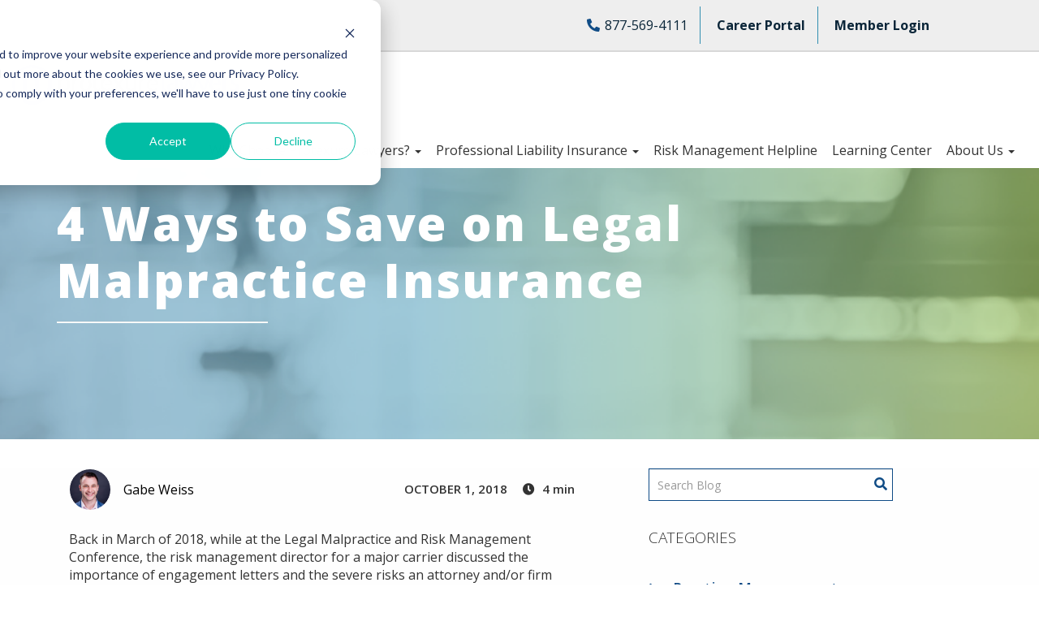

--- FILE ---
content_type: text/html; charset=UTF-8
request_url: https://blog.protexurelawyers.com/4-ways-to-save-on-professional-liability-insurance
body_size: 10299
content:
<!doctype html><!--[if IEMobile 7 ]> <html dir="ltr" lang="en-US" prefix="og: https://ogp.me/ns#" class="no-js iem7"> <![endif]--><!--[if IE 8 ]>    <html dir="ltr"lang="en-US" prefix="og: https://ogp.me/ns#" class="no-js ie8 oldie"> <![endif]--><!--[if (gte IE 9)|(gt IEMobile 7)|!(IEMobile)|!(IE)]><!--><html dir="ltr" lang="en-US" prefix="og: https://ogp.me/ns#" class="no-js"><!--<![endif]--><head>
  <meta charset="utf-8">
  <meta http-equiv="X-UA-Compatible" content="IE=edge,chrome=1">
  <meta name="author" content="Gabe Weiss">
  <meta name="description" content="Every lawyer can save on legal malpractice insurance by implementing a central docket system, conflict of interest procedures, engagement letters, and disengagement letters. Each of these strategies make your firm less of a “risk” to insure, therefore, saving you money on your policy.">

  <title>4 Ways to Save on Legal Malpractice Insurance</title>

  <link rel="apple-touch-icon" sizes="180x180" href="https://cdn2.hubspot.net/hubfs/4316965/lawyers-apple-touch-icon.png">
  <link rel="icon" type="image/png" sizes="32x32" href="https://cdn2.hubspot.net/hubfs/4316965/lawyers-favicon-32x32.png">
  <link rel="icon" type="image/png" sizes="16x16" href="https://cdn2.hubspot.net/hubfs/4316965/lawyers-favicon-16x16.png">

  <meta name="viewport" content="width=device-width, initial-scale=1">

    <script src="/hs/hsstatic/jquery-libs/static-1.1/jquery/jquery-1.7.1.js"></script>
<script>hsjQuery = window['jQuery'];</script>
    <meta property="og:description" content="Every lawyer can save on legal malpractice insurance by implementing a central docket system, conflict of interest procedures, engagement letters, and disengagement letters. Each of these strategies make your firm less of a “risk” to insure, therefore, saving you money on your policy.">
    <meta property="og:title" content="4 Ways to Save on Legal Malpractice Insurance">
    <meta name="twitter:description" content="Every lawyer can save on legal malpractice insurance by implementing a central docket system, conflict of interest procedures, engagement letters, and disengagement letters. Each of these strategies make your firm less of a “risk” to insure, therefore, saving you money on your policy.">
    <meta name="twitter:title" content="4 Ways to Save on Legal Malpractice Insurance">

    

    

    <style>
a.cta_button{-moz-box-sizing:content-box !important;-webkit-box-sizing:content-box !important;box-sizing:content-box !important;vertical-align:middle}.hs-breadcrumb-menu{list-style-type:none;margin:0px 0px 0px 0px;padding:0px 0px 0px 0px}.hs-breadcrumb-menu-item{float:left;padding:10px 0px 10px 10px}.hs-breadcrumb-menu-divider:before{content:'›';padding-left:10px}.hs-featured-image-link{border:0}.hs-featured-image{float:right;margin:0 0 20px 20px;max-width:50%}@media (max-width: 568px){.hs-featured-image{float:none;margin:0;width:100%;max-width:100%}}.hs-screen-reader-text{clip:rect(1px, 1px, 1px, 1px);height:1px;overflow:hidden;position:absolute !important;width:1px}
</style>


    


    
<!--  Added by GoogleAnalytics integration -->
<script>
var _hsp = window._hsp = window._hsp || [];
_hsp.push(['addPrivacyConsentListener', function(consent) { if (consent.allowed || (consent.categories && consent.categories.analytics)) {
  (function(i,s,o,g,r,a,m){i['GoogleAnalyticsObject']=r;i[r]=i[r]||function(){
  (i[r].q=i[r].q||[]).push(arguments)},i[r].l=1*new Date();a=s.createElement(o),
  m=s.getElementsByTagName(o)[0];a.async=1;a.src=g;m.parentNode.insertBefore(a,m)
})(window,document,'script','//www.google-analytics.com/analytics.js','ga');
  ga('create','UA-71593235-1','auto');
  ga('send','pageview');
}}]);
</script>

<!-- /Added by GoogleAnalytics integration -->

<!--  Added by GoogleTagManager integration -->
<script>
var _hsp = window._hsp = window._hsp || [];
window.dataLayer = window.dataLayer || [];
function gtag(){dataLayer.push(arguments);}

var useGoogleConsentModeV2 = true;
var waitForUpdateMillis = 1000;



var hsLoadGtm = function loadGtm() {
    if(window._hsGtmLoadOnce) {
      return;
    }

    if (useGoogleConsentModeV2) {

      gtag('set','developer_id.dZTQ1Zm',true);

      gtag('consent', 'default', {
      'ad_storage': 'denied',
      'analytics_storage': 'denied',
      'ad_user_data': 'denied',
      'ad_personalization': 'denied',
      'wait_for_update': waitForUpdateMillis
      });

      _hsp.push(['useGoogleConsentModeV2'])
    }

    (function(w,d,s,l,i){w[l]=w[l]||[];w[l].push({'gtm.start':
    new Date().getTime(),event:'gtm.js'});var f=d.getElementsByTagName(s)[0],
    j=d.createElement(s),dl=l!='dataLayer'?'&l='+l:'';j.async=true;j.src=
    'https://www.googletagmanager.com/gtm.js?id='+i+dl;f.parentNode.insertBefore(j,f);
    })(window,document,'script','dataLayer','GTM-5VZNM7Z');

    window._hsGtmLoadOnce = true;
};

_hsp.push(['addPrivacyConsentListener', function(consent){
  if(consent.allowed || (consent.categories && consent.categories.analytics)){
    hsLoadGtm();
  }
}]);

</script>

<!-- /Added by GoogleTagManager integration -->


<meta name="google-site-verification" content="_AmAt8Ly1TCucV53hGYqmonPNqFQPa36kHcW6YjwgF0">
<link rel="amphtml" href="https://blog.protexurelawyers.com/4-ways-to-save-on-professional-liability-insurance?hs_amp=true">

<meta property="og:image" content="https://blog.protexurelawyers.com/hubfs/_RD24278-1.jpg">
<meta property="og:image:width" content="3600">
<meta property="og:image:height" content="2400">

<meta name="twitter:image" content="https://blog.protexurelawyers.com/hubfs/_RD24278-1.jpg">


<meta property="og:url" content="https://blog.protexurelawyers.com/4-ways-to-save-on-professional-liability-insurance">
<meta name="twitter:card" content="summary_large_image">

<link rel="canonical" href="https://blog.protexurelawyers.com/4-ways-to-save-on-professional-liability-insurance">

<meta property="og:type" content="article">
<link rel="alternate" type="application/rss+xml" href="https://blog.protexurelawyers.com/rss.xml">
<meta name="twitter:domain" content="blog.protexurelawyers.com">
<script src="//platform.linkedin.com/in.js" type="text/javascript">
    lang: en_US
</script>

<meta http-equiv="content-language" content="en">






  <link href="https://stackpath.bootstrapcdn.com/bootstrap/3.4.0/css/bootstrap.min.css?ver=3.4.0" rel="stylesheet" type="text/css" media="all">
  <link href="https://use.fontawesome.com/releases/v5.1.0/css/all.css?ver=5.1.0" integrity="sha384-lKuwvrZot6UHsBSfcMvOkWwlCMgc0TaWr+30HWe3a4ltaBwTZhyTEggF5tJv8tbt" crossorigin="anonymous" rel="stylesheet" type="text/css" media="all">

  <link rel="stylesheet" href="https://blog.protexurelawyers.com/hubfs/hub_generated/template_assets/1/31234662345/1767893856605/template_style.css">

  

  <!-- HTML5 shim and Respond.js for IE8 support of HTML5 elements and media queries -->
  <!-- WARNING: Respond.js doesn't work if you view the page via file:// -->
  <!--[if lt IE 9]>
  <script src="https://oss.maxcdn.com/html5shiv/3.7.2/html5shiv.min.js"></script>
  <script src="https://oss.maxcdn.com/respond/1.4.2/respond.min.js"></script>
  <![endif]-->
<meta name="generator" content="HubSpot"></head>

<body class="landing   hs-content-id-6256755210 hs-blog-post hs-blog-id-5815343234">
<!--  Added by GoogleTagManager integration -->
<noscript><iframe src="https://www.googletagmanager.com/ns.html?id=GTM-5VZNM7Z" height="0" width="0" style="display:none;visibility:hidden"></iframe></noscript>

<!-- /Added by GoogleTagManager integration -->

<div id="page" class="hfeed site">

<header id="masthead" class="site-header">

  <div class="site-header-banner" style="background-image:url('https://blog.protexurelawyers.com/hubfs/Protexure%20Lawyers%20Blog/protexure-lawyers-banner-blog.png');">

    <nav id="site-navigation" class="navbar navbar-default navbar-fixed-top" role="navigation">

      <div class="site-header-nav-top">

        <div class="container-fluid">

          <div class="row">

            <div class="col-xs-12">

              <div class="pull-right">

                <ul id="menu-top-menu" class="nav navbar-nav navbar-right">

                  <li class="menu-item">
                    <a href="tel:877.569.4111">877-569-4111</a>
                  </li>

                  <li class="menu-item">
                    <a href="https://protexure.com/jobs/" target="_blank" rel="noreferrer">Career Portal</a>
                  </li>

                  <li class="menu-item">
                    <a href="https://www.protexurelawyers.com/LawyersIns/lawyersrep.jsp" target="_blank" rel="noreferrer">Member Login</a>
                  </li>

                </ul>

              </div>

            </div>
            <!--#col-->

          </div>
          <!--#row-->

        </div>
        <!--#container-->

      </div>
      <!--#site-header-nav-top-->

      <div class="site-header-nav">

        <div class="container-fluid">

          <div class="navbar-header">

            <button type="button" class="navbar-toggle offcanvas-toggle offcanvas-toggle-close" data-toggle="offcanvas" data-target="#js-bootstrap-offcanvas">
              <span class="sr-only">Toggle navigation</span>
              <span>
                <span class="icon-bar"></span>
                <span class="icon-bar"></span>
                <span class="icon-bar"></span>
              </span>
            </button>

            <div class="logo">
              <a class="navbar-brand" href="https://www.protexurelawyers.com/" rel="home"><img src="https://blog.protexurelawyers.com/hubfs/Logos/protexture-lawyers-447x79.svg" alt="" class="img-responsive" onerror="this.src=https://cdn2.hubspot.net/hubfs/3334505/Logos/protexture-lawyers-447x79.png; this.onerror=null;"></a>
            </div>

          </div>
          <!--#navbar-header-->

          <div class="navbar-offcanvas navbar-offcanvas-touch navbar-offcanvas-right" id="js-bootstrap-offcanvas">
            <button class="hidden-lg close" aria-label="Close" type="button" data-close>
              <span aria-hidden="true">×</span>
            </button>  

            <div class="menu-main-menu-container">
              <ul id="menu-main-menu" class="nav navbar-nav navbar-right">
                <li class="menu-item dropdown">
                  <a title="Why Choose Protexure Lawyers?" href="#" data-toggle="dropdown" class="dropdown-toggle" aria-haspopup="true">Why Choose Protexure Lawyers? <span class="caret"></span></a>
                  <ul role="menu" class="dropdown-menu">
                    <li class="menu-item menu-item-type-post_type menu-item-object-page"><a title="Why Choose Us?" href="https://www.protexurelawyers.com/why-choose-protexure-lawyers/">Why Choose Us?</a></li>
                    <li class="menu-item menu-item-type-post_type menu-item-object-page"><a title="Protexure Policy Features" href="https://www.protexurelawyers.com/policy-features/">Protexure Policy Features</a></li>
                    <li class="menu-item menu-item-type-post_type menu-item-object-page"><a title="FAQs" href="https://www.protexurelawyers.com/faqs/">FAQs</a></li>
                  </ul>
                </li>
                <li class="menu-item dropdown">
                  <a title="Professional Liability Insurance" href="#" data-toggle="dropdown" class="dropdown-toggle" aria-haspopup="true">Professional Liability Insurance <span class="caret"></span></a>
                  <ul role="menu" class="dropdown-menu">
                    <li class="menu-item menu-item-type-post_type menu-item-object-page"><a title="Professional Liability Insurance" href="https://www.protexurelawyers.com/professional-liability-insurance/">Professional Liability Insurance</a></li>
                    <li class="menu-item menu-item-type-post_type menu-item-object-page"><a title="Understanding Your Policy" href="https://www.protexurelawyers.com/understanding-your-policy/">Understanding Your Policy</a></li>
                    <li class="menu-item menu-item-type-post_type menu-item-object-page"><a title="Common Misconceptions" href="https://www.protexurelawyers.com/professional-liability-insurance-misconceptions/">Common Misconceptions</a></li>
                  </ul>
                </li>
                <li class="menu-item">
                  <a title="Risk Management Helpline" href="https://www.protexurelawyers.com/risk-management-helpline/">Risk Management Helpline</a>
                </li>
                <li class="menu-item">
                  <a title="Blog" href="https://blog.protexurelawyers.com/">Learning Center</a>
                </li>
                <li class="menu-item dropdown">
                  <a title="About Us" href="#" data-toggle="dropdown" class="dropdown-toggle" aria-haspopup="true">About Us <span class="caret"></span></a>
                  <ul role="menu" class=" dropdown-menu">
                    <li id="menu-item-316" class="menu-item menu-item-type-post_type menu-item-object-page menu-item-316"><a title="About" href="https://www.protexurelawyers.com/about-us/">About</a></li>
                    <li id="menu-item-317" class="menu-item menu-item-type-post_type menu-item-object-page menu-item-317"><a title="Our Team" href="https://www.protexurelawyers.com/our-team/">Our Team</a></li>
                    <li id="menu-item-320" class="menu-item menu-item-type-post_type menu-item-object-page menu-item-320"><a title="Contact Us" href="https://www.protexurelawyers.com/contact-us/">Contact Us</a></li>
                  </ul>                                                                
                </li>
              </ul>
            </div>

            <div class="mobile-separator hidden-lg"></div>

            <div class="menu-top-menu-container">
              <ul id="menu-top-menu" class="nav navbar-nav mobile-top-nav hidden-lg">
                <li class="menu-item">
                  <a title="(630)299-2000" href="tel:630.299.2000">(630) 299-2000</a>
                </li>
                <li class="menu-item">
                  <a title="Career Portal" href="https://protexure.com/jobs/" target="_blank" rel="noreferrer">Career Portal</a>
                </li>
              </ul>
            </div>

          </div>

        </div>
        <!--#container-->

      </div>
      <!--#site-header-nav-->

    </nav>
    <!--#site-navigation-->

    <div class="site-header-text">

      <div class="container">

        <div class="row">

          <div class="col-xs-12 col-md-12">

            <div class="text-col">

              

              <h1><span id="hs_cos_wrapper_name" class="hs_cos_wrapper hs_cos_wrapper_meta_field hs_cos_wrapper_type_text" style="" data-hs-cos-general-type="meta_field" data-hs-cos-type="text">4 Ways to Save on Legal Malpractice Insurance</span></h1>
              <hr class="banner-hr">

              

            </div>

          </div>

        </div>

      </div>

    </div>
    <!--#site-header-text-->

  </div>
  <!--#site-header-banner-->

</header>
<!--site-header-->

<div id="content" class="site-content ">

  <div id="primary" class="content-area content-area-blog">

    <main id="main" class="site-main" role="main">

      <div class="container inner-container">

        <div class="row">

          <div class="col-xs-12 col-md-8 pd-contain">

            

            

            
            

            

            <!--Searching --->

            <!--End Searching --->

            <div class="row posts-wrap list-posts">

              
              
              
              <div class="row for-auth">
                <div class="col-md-12">
                  <div class="section post-footer">

                    <a class="backto-blog" href="https://blog.protexurelawyers.com"><i class="fa fa-angle-left"></i> Back</a>

                  </div>
                </div>
              </div>
               <!-- sets variable for total pages -->
               <!-- sets variable for how many more pages are past the current pages -->
              

            </div><!--row-->

          </div><!--col-->

          

          <div class="col-xs-12 col-md-7">

            <div class="row">

              <article class="post-item">

                <header class="entry-header aut-for-single">

                  <div class="about-aut">
                    
                    <div class="hs-author-avatar" style="background:url('https://blog.protexurelawyers.com/hubfs/Gabe%20Blog%20Author.jpg');"></div>
                    
                    <div class="author-name">
                      <a href="https://blog.protexurelawyers.com/author/gabe-weiss">Gabe Weiss</a>
                    </div>
                  </div> 
                  <div class="entry-meta">
                    <div class="d-t">
                      <span class="author-credit"> </span><span class="posted-on">October 1, 2018</span>

                      <span class="reading-minutes">
                        
                        
                        
                        
                        
                        <i class="fas fa-clock"></i> 4 min
                        
                      </span>
                    </div>
                  </div>

                </header>

                <div class="section post-body">

                  <span id="hs_cos_wrapper_post_body" class="hs_cos_wrapper hs_cos_wrapper_meta_field hs_cos_wrapper_type_rich_text" style="" data-hs-cos-general-type="meta_field" data-hs-cos-type="rich_text"><p>Back in March of 2018, while at the Legal Malpractice and Risk Management Conference, the risk management director for a major carrier discussed the importance of engagement letters and the severe risks an attorney and/or firm take when not used. He asked for a show of hands from the attorneys in the room regarding who, on a regular, basis requires a client to sign and date an engagement letter before engaging in professional services. In a room of about 150 lawyers, maybe twenty raised their hand. The director stood up and jokingly called the attorneys with their hands not raised idiots.</p>
<p>&nbsp;</p>
<!--more-->
<p>The director emphasized that in large part, claims made against a firm have nothing to do with the attorney’s ability to be a good lawyer. It has much more to do with the attorneys and firm staying organized and understanding how to run a business. Part of having a law firm is running a business and in too many cases law firms big and small fall short of some simple standards.</p>
<p>&nbsp;</p>
<p>These simple standards not only help lawyers and law firms avoid legal malpractice claims but also help <a href="//info.protexurelawyers.com/protexure-lawyers-how-is-professional-liability-insurance-priced" rel=" noopener">reduce malpractice insurance costs</a>. Insurance companies determine premium by evaluating their loss experience and determining practice areas and risky behavior that impacts the frequency and severity of those losses.</p>
<p>&nbsp;</p>
<p>There is a reason that almost every malpractice insurance application asks about the implementation of a central docket system, conflict of interest procedures, engagement letters, and disengagement letters. It is because these four risk management strategies are the primary reasons lawyers file claims.</p>
<p>&nbsp;</p>
<p>Implementing these 4 risk management strategies will make your firm less of a “risk” to insure, therefore, saving you money on your legal malpractice insurance policy.</p>
<p>&nbsp;</p>
<h2>1. Implement a Central Docket or Diary System</h2>
<p><br>All law firms <a href="/top-five-case-management-systems" rel="noopener">should utilize a central docket or diary system</a> to manage deadlines, meetings, court dates, statutes of limitations, and any other important date(s) for the firm. This management system is critical in minimizing the firm's risk of a professional liability claim. According to the American Bar Association, about 29% of malpractice claims result from administrative errors, such as the firm failing to meet a deadline or a missed Statute of Limitation.</p>
<p>&nbsp;</p>
<p>Client billing should also be managed through these systems. Being aware of when a client owes money can eliminate potential conflicts in the future.</p>
<p>&nbsp;</p>
<p>Law firms should implement two different central docket or diary systems and cross-check on a daily basis. Preferred systems can include a company shared online calendar, ticker system, docketing software, or even a handwritten calendar.</p>
<p>&nbsp;</p>
<p>Additionally, attorneys should meet with support staff during the week to go over calendars making sure everyone is of important dates and deadlines approaching.</p>
<p>&nbsp;</p>
<h2>2. Follow Conflict of Interest Procedures and Protocols</h2>
<p><br>As a practicing lawyer, you are expected to follow various rules of professional conduct. <a href="https://www.americanbar.org/groups/professional_responsibility/publications/model_rules_of_professional_conduct/rule_1_7_conflict_of_interest_current_clients/" rel="noopener">Rule 1.7 by the American Bar Association</a> states “a lawyer shall not represent a client if the representation involves a concurrent conflict of interest.” A conflict of interest exists when there is a substantial risk that the lawyer’s representation of the client would be adversely affected by the lawyer’s own interests or by the lawyer’s duties to another current client, former client, or third person.</p>
<p>&nbsp;</p>
<p>Every lawyer and law firm should be, and needs to be, checking all new matters for potential conflicts of interest before providing representation. If the firm determines there is a conflict of interest, representation should either be declined or, if the firm intends to represent the client, a waiver from all parties involved should be required. Both need to be done in writing. Failure to identify conflicts of interest and not handle them properly can lead to loss of clients, returned fees, alleged breach of fiduciary duty, and malpractice claims.</p>
<p>&nbsp;</p>
<h2>3. Use Engagement and Fee Agreement Letters</h2>
<p><br>Some of the most powerful risk control tools and client service tools available to lawyers are engagement letters. <a href="/what-is-engagement-letter" rel="noopener">Engagement letters are required</a> by rule in every jurisdiction at some point for certain types of representation arrangements. Additionally, they are effective risk control tools because they can put distinct parameters around your professional obligations to clients.</p>
<p>&nbsp;</p>
<p>To represent a client the firm should require the attorney and the client(s) to sign and date an engagement letter. The letter should provide a <a href="/engagement-letter-essentials-defining-the-scope-of-work" rel="noopener">detailed explanation of the services</a> the firm will and will not provide, <a href="/engagement-letter-essentials-identifying-the-client" rel="noopener">including who the firm’s client(s) is</a>. Included in the letter should be the fees associated with the firm’s services and when/how the client is required to pay. If the firm is inclined to put a client on a special payment schedule, this should be outlined in the letter.</p>
<p>&nbsp;</p>
<p>Clearly written <a href="/why-attorneys-should-use-engagement-letters" rel="noopener">engagement letters</a> coupled with a thorough discussion of their contents can be used to help clients understand what they should expect of you and what is expected of them.</p>
<p>&nbsp;</p>
<h2>4. Use Declination/Non-engagement and Disengagement Letters</h2>
<p><br>Along with engagement letters, declination and disengagement letters are of equal importance. Well-structured and well-handled, these documents can be the difference between incurring claim-related expenses and avoiding claims altogether.</p>
<p>&nbsp;</p>
<p>It is important to distinguish between non-engagement and disengagement letters. Non-engagement letters are used when a law firm never actually undertakes representation of the client in a specific matter, while disengagement is used when the firm’s representation of the client has concluded.</p>
<p>&nbsp;</p>
<p>If a law firm decides not to represent a potential client, an official declination or non-engagement letter needs to be given to the potential client. The firm can have this letter signed by all parties involved or send the letter to the party's mailing address. This letter should also include important dates which the potential client should be aware of regarding their case.</p>
<p>&nbsp;</p>
<p>When a firm’s representation has concluded, a disengagement letter should be provided to the client. This letter should include a summary of services provided, advise actions the client must take if needed, and detail the final bill which will be issued at a later date.</p>
<p>&nbsp;</p>
<h2>How To Save On Professional Liability Insurance</h2>
<p><br>The business and organization aspect of the practice is very important, but unfortunately, many attorneys fall short of meeting the standards in this area. More and more we are seeing claims that result from poor firm management practices. Implementing these protocols is not difficult and, in most cases, can limit the potential of being sued.</p>
<p>&nbsp;</p>
<p>One of the keys to saving money on legal malpractice insurance is by implementing the proper practice management protocols to mitigate potential risk and ultimately create less exposure in the carriers.</p>
<p>&nbsp;</p></span>

                </div>

              </article>

            </div><!--row-->

          </div><!--col-->

          

          <div class="col-xs-12 col-md-4 side-bar col-md-offset-1">

            <form action="https://blog.protexurelawyers.com/" class="search-form" method="get"><div class="form-group has-search">
              <span class="fa fa-search form-control-feedback"></span>
              <input type="text" class="form-control" name="search" placeholder="Search Blog">
              </div>
            </form>

            

            <div class="categories">

              <span id="hs_cos_wrapper_post_categories" class="hs_cos_wrapper hs_cos_wrapper_widget hs_cos_wrapper_type_post_filter" style="" data-hs-cos-general-type="widget" data-hs-cos-type="post_filter"><div class="block">
  <h3>Categories</h3>
  <div class="widget-module">
    <ul>
      
        <li>
          <a href="https://blog.protexurelawyers.com/tag/practice-management">Practice Management <span class="filter-link-count" dir="ltr">(52)</span></a>
        </li>
      
        <li>
          <a href="https://blog.protexurelawyers.com/tag/coverage">Coverage <span class="filter-link-count" dir="ltr">(44)</span></a>
        </li>
      
        <li>
          <a href="https://blog.protexurelawyers.com/tag/professional-liability-terms">Professional Liability Terms <span class="filter-link-count" dir="ltr">(43)</span></a>
        </li>
      
        <li>
          <a href="https://blog.protexurelawyers.com/tag/cost">Cost <span class="filter-link-count" dir="ltr">(35)</span></a>
        </li>
      
        <li>
          <a href="https://blog.protexurelawyers.com/tag/claims">Claims <span class="filter-link-count" dir="ltr">(28)</span></a>
        </li>
      
        <li>
          <a href="https://blog.protexurelawyers.com/tag/policy-features">Policy Features <span class="filter-link-count" dir="ltr">(24)</span></a>
        </li>
      
        <li>
          <a href="https://blog.protexurelawyers.com/tag/choosing-a-carrier">Choosing a Carrier <span class="filter-link-count" dir="ltr">(20)</span></a>
        </li>
      
        <li>
          <a href="https://blog.protexurelawyers.com/tag/risk-management">Risk Management <span class="filter-link-count" dir="ltr">(20)</span></a>
        </li>
      
        <li>
          <a href="https://blog.protexurelawyers.com/tag/articles">Articles <span class="filter-link-count" dir="ltr">(16)</span></a>
        </li>
      
        <li>
          <a href="https://blog.protexurelawyers.com/tag/cyber-security">Cyber Security <span class="filter-link-count" dir="ltr">(16)</span></a>
        </li>
      
        <li style="display:none;">
          <a href="https://blog.protexurelawyers.com/tag/renewals">Renewals <span class="filter-link-count" dir="ltr">(7)</span></a>
        </li>
      
        <li style="display:none;">
          <a href="https://blog.protexurelawyers.com/tag/engagement-letters">Engagement Letters <span class="filter-link-count" dir="ltr">(6)</span></a>
        </li>
      
        <li style="display:none;">
          <a href="https://blog.protexurelawyers.com/tag/claim-of-the-month">Claim of The Month <span class="filter-link-count" dir="ltr">(5)</span></a>
        </li>
      
        <li style="display:none;">
          <a href="https://blog.protexurelawyers.com/tag/application">Application <span class="filter-link-count" dir="ltr">(4)</span></a>
        </li>
      
        <li style="display:none;">
          <a href="https://blog.protexurelawyers.com/tag/ebook">EBOOK <span class="filter-link-count" dir="ltr">(4)</span></a>
        </li>
      
        <li style="display:none;">
          <a href="https://blog.protexurelawyers.com/tag/coronavirus">Coronavirus <span class="filter-link-count" dir="ltr">(3)</span></a>
        </li>
      
        <li style="display:none;">
          <a href="https://blog.protexurelawyers.com/tag/videos">Videos <span class="filter-link-count" dir="ltr">(1)</span></a>
        </li>
      
    </ul>
    
      <a class="filter-expand-link" href="#">see all</a>
    
  </div>
</div>
</span>

            </div><!--categories-->

            

            <div class="content-list">
              <div class="block">
                <h3>Content Type</h3>
                <div class="widget-module">
                  <ul>	      
                    <li>
                      <a href="/tag/articles">Articles</a>
                    </li>				         
                    <li>
                      <a href="https://blog.protexurelawyers.com/">Resources</a>
                    </li>		      
                    <li>
                      <a href="/tag/videos">Videos</a>
                    </li> 
                  </ul>			    
                </div>
              </div>
            </div>

            <div class="widget-get-quote">

              <h2>Get A Risk-Free Quote Today</h2>

              <p>If a claim is made against you by a client, your professional liability insurance comes to your defense. Also known as “errors and omissions” insurance, it protects you from the threat of ruinous legal bills and defends your firm. No practicing accountant should be without it.</p>

              <a class="btn btn-lime" href="https://portal.protexurelawyers.com/LawyersIns/qqinsured.jsp" target="_blank" rel="noopener noreferrer">Get a Quote</a>

            </div>

          </div>
          
        </div>

        <div class="col-xs-12 col-md-4 side-bar remove-for-listing col-md-offset-1">

          <form action="https://blog.protexurelawyers.com/" class="search-form" method="get"><div class="form-group has-search">
            <span class="fa fa-search form-control-feedback"></span>
            <input type="text" class="form-control" name="search" placeholder="Search Blog">
            </div>
          </form>

          

          <div class="categories">

            <span id="hs_cos_wrapper_post_categories" class="hs_cos_wrapper hs_cos_wrapper_widget hs_cos_wrapper_type_post_filter" style="" data-hs-cos-general-type="widget" data-hs-cos-type="post_filter"><div class="block">
  <h3>Categories</h3>
  <div class="widget-module">
    <ul>
      
        <li>
          <a href="https://blog.protexurelawyers.com/tag/practice-management">Practice Management <span class="filter-link-count" dir="ltr">(52)</span></a>
        </li>
      
        <li>
          <a href="https://blog.protexurelawyers.com/tag/coverage">Coverage <span class="filter-link-count" dir="ltr">(44)</span></a>
        </li>
      
        <li>
          <a href="https://blog.protexurelawyers.com/tag/professional-liability-terms">Professional Liability Terms <span class="filter-link-count" dir="ltr">(43)</span></a>
        </li>
      
        <li>
          <a href="https://blog.protexurelawyers.com/tag/cost">Cost <span class="filter-link-count" dir="ltr">(35)</span></a>
        </li>
      
        <li>
          <a href="https://blog.protexurelawyers.com/tag/claims">Claims <span class="filter-link-count" dir="ltr">(28)</span></a>
        </li>
      
        <li>
          <a href="https://blog.protexurelawyers.com/tag/policy-features">Policy Features <span class="filter-link-count" dir="ltr">(24)</span></a>
        </li>
      
        <li>
          <a href="https://blog.protexurelawyers.com/tag/choosing-a-carrier">Choosing a Carrier <span class="filter-link-count" dir="ltr">(20)</span></a>
        </li>
      
        <li>
          <a href="https://blog.protexurelawyers.com/tag/risk-management">Risk Management <span class="filter-link-count" dir="ltr">(20)</span></a>
        </li>
      
        <li>
          <a href="https://blog.protexurelawyers.com/tag/articles">Articles <span class="filter-link-count" dir="ltr">(16)</span></a>
        </li>
      
        <li>
          <a href="https://blog.protexurelawyers.com/tag/cyber-security">Cyber Security <span class="filter-link-count" dir="ltr">(16)</span></a>
        </li>
      
        <li style="display:none;">
          <a href="https://blog.protexurelawyers.com/tag/renewals">Renewals <span class="filter-link-count" dir="ltr">(7)</span></a>
        </li>
      
        <li style="display:none;">
          <a href="https://blog.protexurelawyers.com/tag/engagement-letters">Engagement Letters <span class="filter-link-count" dir="ltr">(6)</span></a>
        </li>
      
        <li style="display:none;">
          <a href="https://blog.protexurelawyers.com/tag/claim-of-the-month">Claim of The Month <span class="filter-link-count" dir="ltr">(5)</span></a>
        </li>
      
        <li style="display:none;">
          <a href="https://blog.protexurelawyers.com/tag/application">Application <span class="filter-link-count" dir="ltr">(4)</span></a>
        </li>
      
        <li style="display:none;">
          <a href="https://blog.protexurelawyers.com/tag/ebook">EBOOK <span class="filter-link-count" dir="ltr">(4)</span></a>
        </li>
      
        <li style="display:none;">
          <a href="https://blog.protexurelawyers.com/tag/coronavirus">Coronavirus <span class="filter-link-count" dir="ltr">(3)</span></a>
        </li>
      
        <li style="display:none;">
          <a href="https://blog.protexurelawyers.com/tag/videos">Videos <span class="filter-link-count" dir="ltr">(1)</span></a>
        </li>
      
    </ul>
    
      <a class="filter-expand-link" href="#">see all</a>
    
  </div>
</div>
</span>

          </div><!--categories-->

          

          <div class="content-list">
            <div class="block">
              <h3>Content Type</h3>
              <div class="widget-module">
                <ul>	      
                  <li>
                    <a href="/tag/articles">Articles</a>
                  </li>				         
                  <li>
                    <a href="https://blog.protexurelawyers.com/">Resources</a>
                  </li>		      
                  <li>
                    <a href="/tag/videos">Videos</a>
                  </li> 
                </ul>			    
              </div>
            </div>
          </div>

          <div class="widget-get-quote">

            <h2>Get A Risk-Free Quote Today</h2>

            <p>If a claim is made against you by a client, your professional liability insurance comes to your defense. Also known as “errors and omissions” insurance, it protects you from the threat of ruinous legal bills and defends your firm. No practicing accountant should be without it.</p>

            <a class="btn btn-lime" href="https://portal.protexurelawyers.com/LawyersIns/qqinsured.jsp" target="_blank" rel="noopener noreferrer">Get a Quote</a>

          </div>

        </div>
      </div>

    </main>

  </div>

  

  <div class="container for-aut">

    <div class="row just-author">
      <div class="section post-author">

        <div class="row">

          <div class="col-xs-12 col-sm-1 aut-img">

            
            <div class="hs-author-avatar">
              <img src="https://blog.protexurelawyers.com/hubfs/Gabe%20Blog%20Author.jpg" alt="" class="img-responsive">
            </div>
            

          </div>

          <div class="col-xs-12 col-sm-11 aut-name">

            <h3>

              <a class="author-link" href="https://blog.protexurelawyers.com/author/gabe-weiss">Gabe Weiss</a>
            </h3>

          </div>

        </div>
        <div class="row aut-content">
          <p>
            Job Title
          </p>
          <p>Gabe Weiss is the Assistant Vice President of Underwriting at Protexure Insurance Agency, Inc. Gabe is responsible for underwriting decisions made by the underwriting team, underwriting new business applicants, and the growth and development of the companies Sub-Produced Business Book. Gabe graduated from Eastern Illinois University with a Bachelors of Arts in Education.</p>
        </div>
        <div class="section post-footer">

          <a class="backto-blog" href="https://blog.protexurelawyers.com"><i class="fa fa-angle-left"></i> Back</a>

        </div>
      </div>
    </div>
  </div>

  

  </div>
  <!--site-content-->

  

<script>  
$(document).ready(function () {
	
	$('.categories li').each(function() {
		var this_li = $(this);
		var url = $(this).find('a').attr('href');
		var url_arr = url.split('/');	
		var slug = url_arr.pop();
		
		if (slug == 'resources' || slug == 'videos' || slug == 'articles' ) {
			$(this).addClass('hidden');
		} 
	});
	
	const interval = setInterval(function() {
	   var totcount = $('.post-image').length;
	  $(".show-res").html(totcount + " Results");
}, 1000); 
});
</script>

<footer class="site-footer" role="contentinfo">

  <div class="site-footer-info">

    <div class="container">

      <div class="row">

        <div class="column1 col-xs-12 col-md-3">

          <h5>Contact Us</h5>

          <address>
            <p>
              4200 Commerce Court<br>
              Suite 102<br>
              Lisle, IL 60532-4557
            </p>
          </address>

          <ul>
            <li>Phone: <a href="tel:630.799.2000">630-799-2000</a></li>
            <li>Fax: <a href="tel:630.799.1796">630-799-1796</a></li>
            <li>Toll Free: <a href="tel:877.569.4111">877-569-4111</a></li>
            <li>Email: <a href="mailto:info@protexure.com">info@protexure.com</a></li>
          </ul>

        </div>

        <div class="column2 col-xs-12 col-md-3">

          <h5>Connect</h5>

          <ul>
            <li><a href="https://www.facebook.com/ProtexureLawyers/" target="_blank" rel="noreferrer"><i class="fab fa-2x fa-facebook"></i></a></li>
            <li><a href="https://www.linkedin.com/company/protexure-lawyers/" target="_blank" rel="noreferrer"><i class="fab fa-2x fa-linkedin"></i></a></li>
            <li class="last"><a href="https://twitter.com/ProtexureLAW" target="_blank" rel="noreferrer"><i class="fab fa-2x fa-twitter"></i></a></li>
          </ul>

        </div>

        <div class="column3 col-xs-12 col-md-3">

          <h5>Quick Links</h5>

          <ul>
            <li><a href="https://protexurelawyers.com/why-choose-protexure-lawyers/">Why Choose Protexure Lawyers?</a></li>
            <li><a href="https://protexurelawyers.com/professional-liability-insurance/">Professional Liability Insurance</a></li>
            <li><a href="https://protexurelawyers.com/claims/">Claims</a></li>
            <li><a href="https://protexurelawyers.com/resources/">Resources</a></li>
            <li><a href="https://protexurelawyers.com/about-us/">About Us</a></li>
          </ul>

        </div>

        <div class="column4 col-xs-12 col-md-3">

          <ul>
            <li><a href="https://na01.safelinks.protection.outlook.com/?url=https%3A%2F%2Fwww.protexurelawyers.com%2FLawyersIns%2Fqqinsured.jsp&amp;data=02%7C01%7Csunil.jha%40duckcreek.com%7C128125a2879c4dcd57dd08d6645c0271%7C8303097188c6461e8552c8ee9d60e0b7%7C1%7C0%7C636806743676555217&amp;sdata=CW0QPEUxoeq90aY1wxN3gWS0lYx7l763zUXL737F7ec%3D&amp;reserved=0" target="_blank">Get A Quote</a></li>  
            <li><a href="https://protexurelawyers.com/contact-us/">Contact Us</a></li>
            <li><a href="https://protexure.com/jobs/" target="_blank" rel="noreferrer">Apply Now</a></li>
          </ul>

        </div>

      </div>

    </div>

  </div>

  <div class="site-footer-disclaimer">

    <div class="container">

      <div class="row border-top">

        <div class="col-xs-12 col-sm-4">
          <a class="footer-logo" href="https://protexurelawyers.com/" rel="home">
            <img src="https://blog.protexurelawyers.com/hubfs/Logos/protexture-lawyers-white-234x42.svg" alt="" class="img-responsive" onerror="this.src=https://cdn2.hubspot.net/hubfs/3334505/Logos/protexture-lawyers-white-234x42.png; this.onerror=null;">
          </a>
        </div>

        <div class="col-xs-12 col-sm-8">

          <ul>
            <li><a href="https://protexurelawyers.com/privacy-policy/">Privacy Policy</a></li>
          </ul>

        </div>

      </div>

    </div>

  </div>

</footer>
<!--#site-footer-->

</div>


<!-- HubSpot performance collection script -->
<script defer src="/hs/hsstatic/content-cwv-embed/static-1.1293/embed.js"></script>


<!-- Start of HubSpot Analytics Code -->
<script type="text/javascript">
var _hsq = _hsq || [];
_hsq.push(["setContentType", "blog-post"]);
_hsq.push(["setCanonicalUrl", "https:\/\/blog.protexurelawyers.com\/4-ways-to-save-on-professional-liability-insurance"]);
_hsq.push(["setPageId", "6256755210"]);
_hsq.push(["setContentMetadata", {
    "contentPageId": 6256755210,
    "legacyPageId": "6256755210",
    "contentFolderId": null,
    "contentGroupId": 5815343234,
    "abTestId": null,
    "languageVariantId": 6256755210,
    "languageCode": "en",
    
    
}]);
</script>

<script type="text/javascript" id="hs-script-loader" async defer src="/hs/scriptloader/3334505.js"></script>
<!-- End of HubSpot Analytics Code -->


<script type="text/javascript">
var hsVars = {
    render_id: "aaac20e7-02c0-464d-b444-995dff370f2a",
    ticks: 1768321960546,
    page_id: 6256755210,
    
    content_group_id: 5815343234,
    portal_id: 3334505,
    app_hs_base_url: "https://app.hubspot.com",
    cp_hs_base_url: "https://cp.hubspot.com",
    language: "en",
    analytics_page_type: "blog-post",
    scp_content_type: "",
    
    analytics_page_id: "6256755210",
    category_id: 3,
    folder_id: 0,
    is_hubspot_user: false
}
</script>


<script defer src="/hs/hsstatic/HubspotToolsMenu/static-1.432/js/index.js"></script>



<div id="fb-root"></div>
  <script>(function(d, s, id) {
  var js, fjs = d.getElementsByTagName(s)[0];
  if (d.getElementById(id)) return;
  js = d.createElement(s); js.id = id;
  js.src = "//connect.facebook.net/en_GB/sdk.js#xfbml=1&version=v3.0";
  fjs.parentNode.insertBefore(js, fjs);
 }(document, 'script', 'facebook-jssdk'));</script> <script>!function(d,s,id){var js,fjs=d.getElementsByTagName(s)[0];if(!d.getElementById(id)){js=d.createElement(s);js.id=id;js.src="https://platform.twitter.com/widgets.js";fjs.parentNode.insertBefore(js,fjs);}}(document,"script","twitter-wjs");</script>
 







<script>
$(function(){
$(".show-res").html($(".list-posts").length+" Results");
});
</script>
<script src="https://ajax.googleapis.com/ajax/libs/jquery/2.2.4/jquery.min.js?ver=2.2.4"></script>
<script src="https://stackpath.bootstrapcdn.com/bootstrap/3.4.0/js/bootstrap.min.js"></script>
<script src="https://blog.protexurelawyers.com/hubfs/hub_generated/template_assets/1/31233987561/1744232779606/template_script.min.js" type="text/javascript"></script>
<script src="https://blog.protexurelawyers.com/hubfs/hub_generated/template_assets/1/9239652164/1744232772299/template_offcanvas.js" type="text/javascript"></script>
<script src="//s7.addthis.com/js/300/addthis_widget.js#pubid=ra-5c9bb6a986d67c4c" type="text/javascript"></script>
</body></html>

--- FILE ---
content_type: text/css
request_url: https://blog.protexurelawyers.com/hubfs/hub_generated/template_assets/1/31234662345/1767893856605/template_style.css
body_size: 7899
content:
@import 'https://fonts.googleapis.com/css?family=Open+Sans:300,400,600,700,800';

/**
 * CSS @imports must be at the top of the file.
 * Add them above this section.
 */

/*////////////////////////////////////
/////////// Hubl Variables////////////
////////////////////////////////////*/

/**
 * Colors
 */
























/**
 * Scaffolding
 */
/* Background color for '<body>' */

/* Global text color for '<body>' */ 

/* Global textual link color */

/* Link hover color set via `darken()` function */

/* Link hover decoration */


/**
 * Typography
 */












/* Font weights */









/* By default, this inherits from the '<body>' */







/**
 * Media Queries
 */
/* Custom, iPhone Retina */

/* Extra Small Devices, Phones */

/* Small Devices, Tablets */

/* Medium Devices, Desktops */

/* Large Devices, Wide Screens */


/*////////////////////////////////////
/////////// Resets and Base///////////
////////////////////////////////////*/

/* Ensure no horizontal scroll */
html, body{
  overflow-x: hidden;
}

/* Smoother fonts */
body{
  -webkit-font-smoothing: antialiased;
  -moz-osx-font-smoothing: grayscale;
}

body{
  font-family: Open Sans, sans-serif;
  color: #333333;
  font-size: 16px;
  font-weight: 400;
}

/* Responsive images */
img{
  max-width: 100%;
  height: auto;
  width: auto;
}

/* Responsive video */
iframe,
video{
  max-width: 100%;
}

/**
 * Heading styles
 */
h1, h2, h3, h4, h5, h6, .h1, .h2, .h3, .h4, .h5, .h6{
    font-family: Open Sans, sans-serif;
    font-style: normal;
    font-weight: 700;
    line-height: 1.1;
    color: #333333;
    text-transform: none;
    letter-spacing: normal;
    margin: 0;
}
h1{
  font-size: 58px;
  font-weight: 800;
  line-height: 70px;
  letter-spacing: 0.05em;
}
h2{
  color: #104C86;
  font-size: 32px;
  font-weight: 400;
  line-height: 42px;
}
h3{
  font-size: 22px;
  font-weight: 300;
  line-height: 30px;
}
h4{
  font-size: 20px;
  letter-spacing: 0.050em;
  font-weight: 400;
  line-height: 27px;
}
h5{
  font-size: 18px;
  letter-spacing: 0.025em;
  font-weight: 600;
  line-height: 24px;
}
h6{
  font-size: 14px;
  letter-spacing: 0.02em;
  font-weight: 600;
  line-height: 20px;
}

/* Links */
a{
  color: #104C86;
  text-decoration: none;
  outline: 0;
}
a:hover{
  color: #002559;
  outline: 0 !important;
  text-decoration: none !important;
}
a:visited, a:focus, a:active {
  text-decoration: none !important;
  outline: 0 !important;
}


/* Font sizes */
.font-small{
    font-size: 12px;
}
.font-normal{
    font-size: 16px;
}
.font-medium{
    font-size: 20px;
}
.font-large{
    font-size: 24px;
}

/* Colors */
.white{ color: #ffffff; }
.lime{ color: #9bc900; }


/*/////////////////////////////
/////////// Buttons////////////
/////////////////////////////*/

/**
 * Button styles
 */
.btn{
  -webkit-border-radius: 5px;
  -moz-border-radius: 5px;
  border-radius: 5px;
  font-family: Open Sans, sans-serif;
  font-size: 20px;
  font-weight: 700;
  line-height: 27px;
  letter-spacing: 0.050em;
  text-transform: uppercase;
  padding-top: 15px;
  padding-right: 20px;
  padding-bottom: 15px;
  padding-left: 20px;
  margin-bottom: 5px;
  margin-right: 5px;
  position: relative;
}
.btn.active
.btn:active,
.btn:focus,
.btn:hover{
    outline: 0;
}
.btn-navy {
  color: #ffffff;
  background: #104C86;
  font-size: 20px;
  line-height: 27px;
  border: 1px solid #104C86;
  padding-top: 15px;
  padding-right: 44px;
  padding-bottom: 15px;
  padding-left: 20px;
}
.btn-navy::before{
  color: #ffffff;
  content: '\f054';
  font-family: 'Font Awesome 5 Free';
  font-weight: 900;
  font-style: normal;
  display: inline-block;
  position: absolute;
  right: 18px;
}
.btn-navy:hover{
  background: #ffffff;
  color: #104C86;
  border: 1px solid #104C86;
}
.btn-primary{
    color: #ffffff;
    background: #9bc900;
    border-color: #9bc900;
}
.btn-primary.active
.btn-primary:active,
.btn-primary:focus,
.btn-primary:hover{
    color: #ffffff;
    background: ;
    border: 1px solid ;
}
.btn-lime {
  color: #ffffff;
  background: #9bc900;
  font-size: 20px;
  line-height: 27px;
  padding-top: 15px;
  padding-right: 20px;
  padding-bottom: 15px;
  padding-left: 20px;
}
.btn-lime:hover{
  color: #ffffff;
  background: #679800;
  box-shadow: 0px 3px 6px rgba(0,0,0,0.16);
}

/*////////////////////////////
/////////// Header////////////
////////////////////////////*/

.site-header .navbar{
  min-height: 50px;
  border: 0 solid transparent;
  -webkit-border-radius: 0;
  -moz-border-radius: 0;
  border-radius: 0;
  margin-bottom: 0;
  transition: 0.3s. ease all;
}
.site-header .navbar-default{
    background: #ffffff;
}
.site-header .navbar.sticky{
  box-shadow: 0px 3px 6px rgba(0,0,0,0.16);
}
.site-header .navbar.sticky .site-header-nav-top{
  transform: translateY(-100%);
}
.site-header .navbar.sticky .site-header-nav .navbar-brand{
  max-width: 280px;
}
.site-header .navbar.sticky .site-header-nav .navbar-nav{
  margin-top: 17px;
}

/* Top Navbar Header */
.site-header-nav-top{
  background: #eee;
  transition: 0.3s ease all;
  padding-top: 8px;
  padding-right:120px;
  padding-bottom: 8px;
  padding-left: 120px;
}
.site-header-nav-top .navbar-nav li{
  padding-left: 5px;
  cursor: pointer;
  border-right: 1px solid #318Eb1;
}
.site-header-nav-top .navbar-nav li a{
  color: #0B2639;
  line-height: 16px;
  font-weight: 700;};
  padding-top: 8px;
  padding-right: 30px;
  padding-bottom: 8px;
  padding-left: 30px;
  cursor: pointer;
}
.site-header-nav-top .navbar-nav li a.active,
.site-header-nav-top .navbar-nav li a:active,
.site-header-nav-top .navbar-nav li a:focus,
.site-header-nav-top .navbar-nav li a:hover{
  color: #5b5b5b;
  background-color: none;
  text-decoration: none !important;
}
.site-header-nav-top .navbar-nav li:last-of-type{
  border-right: none;
}
.site-header-nav-top .navbar-nav li:first-of-type{
  /*border-right: 1px solid #318Eb1; */
}
.site-header-nav-top .navbar-nav li:first-of-type a{
  font-weight: 400;
  padding-left: 22px;
}
.site-header-nav-top .navbar-nav li:first-of-type a:before{
    position: absolute;
    content: '\f095';
    font-family: 'Font Awesome 5 Free';
    font-weight: 900;
    font-style: normal;
    display: inline-block;
    left: 0;
    transform: rotateY(-180deg);
    color: #104C86;
}
.site-header-nav-top .navbar-nav li:first-of-type a.active,
.site-header-nav-top .navbar-nav li:first-of-type a:active,
.site-header-nav-top .navbar-nav li:first-of-type a:focus,
.site-header-nav-top .navbar-nav li:first-of-type a:hover{
    color: #333333;
    background-color: transparent;
}

/* Main Navigation Header */
.site-header-nav{
  transition: 0.3s ease all;
  border-top: 2px solid #d8d8d8;
}
.site-header-nav .navbar-brand{
  height: auto;
  padding-top: 16px;
  padding-right: 0;
  padding-bottom: 16px;
  padding-left: 0;
  max-width: 280px;
  transition: 0.3s ease all;
}
.site-header-nav .navbar-nav{
  margin-top: 30px;
  transition: 0.3s ease all;
}
.site-header-nav .navbar-nav li{
  cursor: pointer;
}
.site-header-nav .navbar-nav li a{
  color: #333333;
  line-height: 24px;
  font-size: 16px;
  padding: 0;
}
.site-header-nav .navbar-nav li a.active,
.site-header-nav .navbar-nav li a:active,
.site-header-nav .navbar-nav li a:focus,
.site-header-nav .navbar-nav li a:hover{
  color: #104C86;
  border-bottom: 1px solid #104C86;
  background: none;
}
.site-header-nav .navbar-nav li.open a,
.site-header-nav .navbar-nav li.open a:hover{
  color: #104C86;
  background: none;
}
.site-header-nav .navbar-nav li.dropdown.open a.dropdown-toggle{
  color: #104C86;
  border-bottom: 1px solid #104C86;
  background: none;
}
.site-header-nav .navbar-nav li.active a{
  color: #104C86;
  border-bottom: 1px solid #104C86;
  background: none;
}
.site-header-nav .navbar-nav li.active a.active,
.site-header-nav .navbar-nav li.active a:active,
.site-header-nav .navbar-nav li.active a:focus,
.site-header-nav .navbar-nav li.active a:hover{
  color: #104C86;
}
.site-header-nav .navbar-nav .dropdown-menu{
  left: 8px;
  border: 0;
  background: #ffffff;
}
.site-header-nav .navbar-nav .dropdown-menu li a{
  color: #333333;
  font-size: 16px;
  font-weight: 400;
  line-height: 22px;
}
.site-header-nav .navbar-nav .dropdown-menu li a.active,
.site-header-nav .navbar-nav .dropdown-menu li a:active,
.site-header-nav .navbar-nav .dropdown-menu li a:focus,
.site-header-nav .navbar-nav .dropdown-menu li a:hover{
  color: #104C86;
  border: 0;
  background-color: #ffffff;
}
.site-header-nav .navbar-nav .dropdown-menu li.active a{
  color: #104C86;
  background: transparent;
}
.site-header-nav .navbar-nav .dropdown-menu li.active a.active,
.site-header-nav .navbar-nav .dropdown-menu li.active a:active,
.site-header-nav .navbar-nav .dropdown-menu li.active a:focus,
.site-header-nav .navbar-nav .dropdown-menu li.active a:hover{
  color: #104C86;
  background: transparent;
}
.site-header-nav .navbar-toggle{
    background-color: none;
    margin: 19px 0;
    border: 0;
}
.site-header-nav .navbar-toggle .icon-bar{
    background-color: #104C86;
    width: 28px;
    height: 5px;
}

/*///////////////////////////////////
/////////// Header Banner////////////
///////////////////////////////////*/

.site-header-banner{
  background-repeat: no-repeat;
  -webkit-background-size: cover;
  -moz-background-size: cover;
  -o-background-size: cover;
  background-size: cover;
  background-position: center;
  position: relative;
  min-height: 400px;
}
.site-header-banner .text-col{
  text-align: left;
  padding-top: 95px;
  padding-left: 0px;
  padding-bottom: 95px;
}
.site-header-banner h1{
  color: #ffffff;
  font-size: 58px;
  margin-bottom: 16px;
}
.site-header-banner h3{
  color: #ffffff;
  font-size: 22px;
}
.site-header-banner .text-col .banner-hr {
  width: 100%;
  max-width: 260px;
  height: 1px;
  background: #ffffff;
  margin: 16px 0 48px;
}
.site-header .site-header-nav .navbar-nav .dropdown-menu>li>a{
  font-size: 16px;
  line-height: 22px;
}

/*////////////////////////////////
/////////// Inner Page////////////
////////////////////////////////*/
.site-content{
  padding-top: 35px;
}
.site-content .site-main{
  background: #fff;
  background: -moz-linear-gradient(top, #fff 0%, #E9ECF4 100%);
  background: -webkit-linear-gradient(top, #fff 0%, #E9ECF4 100%);
  background: linear-gradient(to bottom, #fff 0%, #E9ECF4 100%);
  filter: progid:DXImageTransform.Microsoft.gradient( startColorstr='#ffffff', endColorstr='#f0f0f0',GradientType=0 );
  padding-bottom: 0px;  
}
.site-content .section-marketing-main .left-col h2{
  margin-bottom: 16px;
  font-weight: 400;
}
.site-content .section-marketing-main .left-col h4{
  font-weight: 400;
}
.site-content .section-marketing-main .left-col h4 .fas{
  color: #318Eb1;
}
.site-content .section-marketing-main .left-col h3{
  margin-bottom: 32px;
}
.site-content .section-marketing-main .right-col .marketing-form{
  -webkit-border-radius: 5px;
  -moz-border-radius: 5px;
  border-radius: 5px;
  border: 1px solid #afb5ba;
  background-color: #ffffff;
  padding-top: 15px;
  padding-right: 15px;
  padding-bottom: 15px;
  padding-left: 15px;
}
.site-content .section-marketing-main .right-col .marketing-form h3{
  margin-bottom: 32px;
}
.marketing-form .hs-form-field{
  margin-bottom: 18px;
}
.marketing-form input,
.marketing-form textarea{
  box-shadow: none;
  border: 1px solid #bbbbbb;
}
.marketing-form .hs-button{
    -webkit-border-radius: 5px;
    -moz-border-radius: 5px;
    border-radius: 5px;
    color: #ffffff;
    background: #9bc900;
    border: 1px solid #9bc900;
    font-family: Open Sans, sans-serif;
    font-size: 20px;
    font-weight: 700;
    line-height: 27px;
    letter-spacing: normal;
    text-transform: none;
    padding-top: 15px;
    padding-right: 20px;
    padding-bottom: 15px;
    padding-left: 20px;
    margin-top: 0;
    margin-right: 5px;
    margin-bottom: 5px;
    margin-left: 0;
}
.marketing-form .hs-button.active
.marketing-form .hs-button:active,
.marketing-form .hs-button:focus,
.marketing-form .hs-button:hover{
    outline: 0;
    color: #ffffff;
    background: ;
    border: 1px solid ;
}

/*////////////////////////////
/////////// Blog//////////////
////////////////////////////*/
.content-area-blog .post-item{
  float: left;
  margin-bottom: 64px;
  padding: 0 30px;
}
.content-area-blog .post-item .featured-image{
  background-size: cover;
  background-repeat: no-repeat;
  min-height: 121px;
}
.content-area-blog .post-item .entry-header .entry-title{
  font-size: 20px;
  font-weight: 400;
  letter-spacing: 0.05em;
  line-height: 27px;
}
.content-area-blog .post-item .entry-header .entry-title a{
  color: #191F2E;
}
.content-area-blog .post-item .entry-header .entry-title a:hover{
  color: #191F2E;
}
.content-area-blog .post-item .entry-header .entry-meta{
  color: #333333;
    font-weight: 600;
    text-transform: capitalize;
    margin-top: 15px;
    margin-bottom: 40px;
    font-size: 15px;
}
.content-area-blog .post-item .entry-content .more-link{
  color: #104C86;
  font-size: 14px;
  font-weight: 700;
  text-transform: uppercase;
  margin-bottom: 20px;
}
.content-area-blog .post-item .entry-content .more-link:hover{
  color: #5b5b5b;
}
.content-area-blog .post-item .post-footer{
  margin-top: 54px;
}
.content-area-blog .post-item .backto-blog{
  color: #104C86;
  font-size: 14px;
  font-weight: 700;
  text-transform: uppercase;
}
.content-area-blog .post-item .backto-blog:hover{
  color: #002559;
}
.content-area-blog .post-item .post-author{
  margin-top: 64px;
}
.content-area-blog .post-item .post-author h3{
  margin-bottom: 24px;
}
.content-area-blog .post-item .post-author h3 a{
  color: #002559;
  text-decoration: underline;
}
.content-area-blog .post-item .post-author h3 a:hover{
  color: ;
}
.content-area-blog .post-item.featured{
  background-size: cover;
  background-repeat: no-repeat;
  position: relative;
  margin-top: 0;
  margin-right: 15px;
  margin-bottom: 97px;
  margin-left: 15px;
  position: relative;
}
.content-area-blog .post-item.featured .featured-image::before{
  position: absolute;
    content: '';
    width: 100%;
    height: 100%;
    left: 0;
    background: rgba(#9bc900, 0.7);
    background: -moz-linear-gradient(-225deg, rgba(155, 201, 0, 0.5) -60%, rgba(49, 142, 177, 0.7) 35%, rgba(16, 76, 134, 0.7) 100%);
    background: -webkit-linear-gradient(-225deg, rgba(155, 201, 0, 0.69) -60%, rgba(49, 142, 177, 0.7) 35%, rgba(16, 76, 134, 0.7) 100%);
    background: linear-gradient(-453deg, rgba(155, 175, 0, 0.5) 10%, #104c86 125%, rgba(16, 76, 134, 0.7) 167%);
    filter: progid:DXImageTransform.Microsoft.gradient( startColorstr='rgba(#9bc900, 0.7)', endColorstr='rgba(#104c86, 0.7)',GradientType=1 );}
.featured .featured-image::before{
    position: absolute;
    content: '';
    width: 100%;
    height: 100%;
    left: 0;
    background: rgba(#9bc900, 0.7);
    background: -moz-linear-gradient(-225deg, rgba(155, 201, 0, 0.5) -60%, rgba(49, 142, 177, 0.7) 35%, rgba(16, 76, 134, 0.7) 100%);
    background: -webkit-linear-gradient(-225deg, rgba(155, 201, 0, 0.69) -60%, rgba(49, 142, 177, 0.7) 35%, rgba(16, 76, 134, 0.7) 100%);
    background: linear-gradient(-453deg, rgba(155, 175, 0, 0.5) 10%, #104c86 125%, rgba(16, 76, 134, 0.7) 167%);
    filter: progid:DXImageTransform.Microsoft.gradient( startColorstr='rgba(#9bc900, 0.7)', endColorstr='rgba(#104c86, 0.7)',GradientType=1 );
}
.aut-page .aut-bio {
  padding-left:20px;
}
.for-auth .section.post-footer {
  margin: 55px 16px 110px;
}
.for-auth{
  display:none;
}
.list-posts .hs-author-avatar, .about-aut .hs-author-avatar, .aut-img .hs-author-avatar{
  width: 52px;
  border: 1px solid white;
  border-radius: 50%;
  background-position: top center !important;
  background-size: 100% !important;
  height: 52px;
}
.aut-page .hs-author-avatar{
  width: 160px;
  border: 1px solid white;
  border-radius: 50%;
  background-position: top center !important;
  background-size: 100% !important;
  height: 160px;
  background: url(https://f.hubspotusercontent10.net/hubfs/4316965/18.jpg);
}
.back-btn{
  display:block !important;
}
.feature-top{
  padding: 30px 15px 0;
}
.feature-top .lat-post{
  color: #ffffff;
  font-size: 19px; /*22px*/
  font-weight: 300;
  line-height: 30px;
  margin-bottom: 32px;
}
.feature-top .posted-on{
  padding-left: 35px;
  color: #fff;
  font-size: 12px;
  position: absolute;
  padding-top: 8px;
  text-transform: uppercase;
  font-weight: 600;
}
.feature-top span.reading-minutes {
  float: right; 
  color: #ffffff;
  font-size: 14px;
  padding-top: 7px;
}
.post-image .featured-image{
  min-height: 201px;
  background-size: cover;
  background-repeat: no-repeat;
}
.auth-page{
  box-shadow: 6px 5px 7px 0px rgba(0, 0, 0, 0.2), 0 2px 6px 0 rgba(0, 0, 0, 0.19);
}
.posts-wrap{
  display: -webkit-box;
  display: -ms-flexbox;
  display: flex;
  -webkit-box-orient: horizontal;
  -webkit-box-direction: normal;
  -ms-flex-flow: row wrap;
  flex-flow: row wrap;
}
.list-content span.posted-on {
  text-transform: uppercase;
}
.list-posts .post-image{
    background: #ffffff;
    padding: 0;
    margin: 0px 15px 40px 15px;
    box-shadow: 6px 5px 7px 0px rgba(0, 0, 0, 0.2), 0 2px 6px 0 rgba(0, 0, 0, 0.19);
    width: 46%;
}
.list-posts .entry-title{
  padding:15px 0;
}
.list-posts .reading-minutes{
  float:right;
  color: #5B5B5B;
}
.list-posts .hs-author-avatar{
  width: 52px;
  border: 1px solid white;
  border-radius: 50%;
}
.list-posts .hs-author-avatar img{
  border-radius: 50%;
  height: 52px;
  width: 52px;
}
.list-posts .entry-meta{
  margin-bottom: 25px;
  display: flex;
}
.top-recent .entry-meta{
  margin-left:13px;
  margin-bottom: 15px;
}
.top-recent .author-name a{
  color: #ffffff;
}
.top-recent .entry-content {
  color: #ffffff;
  padding: 0px 20px 0px 17px;
}
.top-recent .entry-content p {
  color: #ffffff;
  margin-bottom:35px;
}
.top-recent .entry-content a {
  float: right;
  color: #ffffff;
}
.list-posts .entry-meta .author-name {
  padding: 14px 18px;
  font-size: 17px;
  font-weight: 300;
  text-transform: uppercase;
}
.show-res {
  float: right;
  margin-top: -71px;
  color: gray;
  font-size: 12px;
}
.list-posts .list-content{
  padding-top: 15px;
  padding-right: 30px;
  padding-bottom: 30px;
  padding-left: 30px;
}

.feature-top header.entry-header {
    padding: 14px 60px 14px 0px;
    color: #ffffff;
}
.feature-top header.entry-header a { 
    color: #ffffff;
    font-size: 32px;
    line-height: 42px;
}

.has-search .form-control {
    padding-left: 1rem;
    border-radius: 0;
    border: 1px solid #104C86 !important;
    height: 40px !important;
    
}
.form-group {
    margin-bottom: 0px;
}

.allArtical{
   font-size: 32px;
  padding-bottom:20px;
}

.just-author img{
border-radius: 50%;
  height: 52px;
  width: 52px;
}
.aut-name{
padding:0;
}
.aut-img{
padding: 0px 0px 25px 0px;
}
.aut-name h3{
  padding: 13px 0px;
  color: #104C86;
  font-size: 32px;
  font-weight: 400;
  text-transform: uppercase;
      
}
.for-at{
display:none;
}
.aut-content{

    padding: 0px 500px 20px 0px;
}
.for-aut .just-author {
padding: 50px 0;
}

.for-aut .post-footer{
margin-left: -14px;
      text-transform: uppercase;
  font-weight: 600;
      font-size: 12px;
}
i.fa.fa-angle-left {
    font-size: 15px;
    font-weight: 700;
    padding-right: 8px;
    line-height: 20px;
}
i.fa.fa-angle-right {
    font-size: 16px;
    font-weight: 700;
    padding-left: 8px;
}
i.fas.fa-angle-down {
    position: absolute;
    right: 25px;
    top: 13px;
    z-index: 10;
    color:#104C86;
}
span.reading-minutes {
    text-transform: lowercase;
}
.d-t .posted-on {
text-transform: uppercase;
  padding-right: 15px;
}
.list-content a.more-link {
    color: #9bc900;
    font-size: 15px;
    font-weight: 700;
    text-transform: uppercase;
}
.head-search{
padding: 50px 0px 20px 0px;
border-bottom: 1px solid;
}

.head-search .form-control {
    display: block;
    width: 100%;
    border-radius: 0 !important;
    height: 40px;
    padding: 6px 6px;
    font-size: 14px;
    line-height: 1.42857143;
    color: #555;
    background-color: #fff;
    background-image: none;
    border: 1px solid #104C86;
    border-radius: 4px;
    -webkit-appearance: none;
    -webkit-box-shadow: inset 0 1px 1px rgba(0,0,0,.075);
    box-shadow: inset 0 1px 1px rgba(0,0,0,.075);
    -webkit-transition: border-color ease-in-out .15s,box-shadow ease-in-out .15s;
    -o-transition: border-color ease-in-out .15s,box-shadow ease-in-out .15s;
    -webkit-transition: border-color ease-in-out .15s,-webkit-box-shadow ease-in-out .15s;
    transition: border-color ease-in-out .15s,-webkit-box-shadow ease-in-out .15s;
    transition: border-color ease-in-out .15s,box-shadow ease-in-out .15s;
    transition: border-color ease-in-out .15s,box-shadow ease-in-out .15s,-webkit-box-shadow ease-in-out .15s;
}

.content-list label {
  color: #104C86;
  font-size: 18px;
  font-weight: 600;
  padding-left:15px;
  letter-spacing: .025em;
  line-height: 24px;
  margin-bottom: 16px;
}
.content-list ul {
  padding-top: 0;
  padding-right: 0;
  padding-bottom: 0;
  padding-left: 30px;
  margin-top: 0;
  margin-right: 0;
  margin-bottom: 10px;
  margin-left: 0;
  list-style: none; 
}
.content-list li{
  position: relative;
  padding-bottom: 16px;
}
.content-list ul li::before {
  content: '\f105';
  color: #104c86;
  font-family: 'Font Awesome 5 Free';
  font-size: 18px;
  line-height: 34px;
  font-weight: 600;
  position: absolute;
  left: -30px;
}
.content-list ul li a {
  color: #104c86;
  font-size: 18px;
  font-weight: 600;
  letter-spacing: .025em;
  line-height: 24px;
  text-transform: capitalize;
}
.content-list ul li a:hover {
  color: #104c86;
}
.content-list ul li a .filter-link-count {
  display: none;
}


i.fas.fa-clock {
  padding-right: 5px;
}
.aut-page .hs-author-avatar img{
  height: 160px;
  width: 160px;
  border-radius: 50%;
}
.aut-page h2{
  font-size: 25px;
  padding: 0px 0px 8px 0px;
  color: #000;
}
.aut-page .hs-author-bio{
  font-size:15px;
}
.aut-page .job-title{
  padding-bottom: 15px;
  padding-top: 0px;
}
.aut-page {
  padding: 20px 0px;
}
.blog-author-page {
  display: none;
}
.has-search .form-control-feedback {
  position: absolute;
  z-index: 2;
  display: block;
  width: 2.375rem;
  padding-right: 38px;
  height: 2.375rem;
  line-height: 3.8rem;
  text-align: center;
  pointer-events: none;
  color: #104C86;
}
.aut-for-single .author-name a {
  color: #000;
}
.about-aut{
  display: flex;
}
.aut-for-single .hs-author-avatar{
  width:52px;
}
.aut-for-single .hs-author-avatar img{
  border-radius: 50%;
  height: 52px;
  width: 52px;
}

.aut-for-single .author-name{
  padding: 15px 15px;
}
.aut-for-single{
  -ms-flex-pack: justify!important;
  justify-content: space-between!important;
  display: -ms-flexbox!important;
  display: flex!important;
}
.blog-pagination {
  text-align: center;
  margin-bottom: 150px;
}
.pagination>li>a, .pagination>li>span {
  position: relative;
  float: left;
  padding: 6px 12px;
  margin-left: -1px;
  line-height: 1.42857143;
  color: #939aa0 !important;
  text-decoration: none;
  background-color: transparent !important;
  border: 0 !important;
  line-height: 20px; font-size:20px;
}
.pagination>.active>a, .pagination>.active>a:focus, .pagination>.active>a:hover, .pagination>.active>span, .pagination>.active>span:focus, .pagination>.active>span:hover {
  z-index: 3;
  color: #104C86 !important;
  cursor: default;
  background-color: #337ab7;
  border-color: #337ab7;
  line-height: 20px;
  font-size:20px;
}
.list-content .entry-title a{
  color:#191F2E;
}
.for-aut .just-author {
  padding: 50px 45px;
}
@media(max-width:381px){
  header.entry-header.aut-for-single {
    display: block !important;
  }
  .content-area-blog .post-item .entry-header .entry-meta {

  }
  .aut-for-single .author-name a {
    color: #000;
    font-size: 18px;
  }
  .d-t {
    font-size: 12px;
  }
  header.entry-header.aut-for-single {
    display: block !important;
  }
  .content-area-blog .post-item .entry-header .entry-meta {
    margin-top: -19px !important;
    margin-left: 65px;  
  }
}
@media only screen and (max-width: 600px) and (min-width: 341px)  {
.feature-top span.reading-minutes {
    float: right;
    color: #fff;
    font-size: 12px;
    padding-top: 1px;
}
  .aut-name {
    padding: 0;
    text-align: center;
}
  .for-aut .post-footer {
    margin-left: 16px;
}
  .aut-img {
    padding: 0 42px;
}
  .aut-img .hs-author-avatar {
    padding: 0 26px;
    text-align: center;
}
  .aut-content {
    padding: 0px 30px;
}
  
.feature-top header.entry-header a {
    color: #fff;
    font-size: 20px;
    line-height: 26px;
}
  .top-recent .entry-content p {
    color: #fff;
    margin-bottom: 35px;
    font-size: 14px;
}
  .feature-top .posted-on {
    
    padding-top: 2px;
   
}
  .feature-top header.entry-header {
    padding: 10px 0px 10px 0px;
    color: #fff;
}

}
@media(max-width:600px){
.feature-top header.entry-header a {
    color: #fff;
    font-size: 20px;
    line-height: 26px;
}
  .top-recent .entry-content p {
    color: #fff;
    margin-bottom: 35px;
    font-size: 14px;
}
  .feature-top .posted-on {
    
    padding-top: 2px;
   
}
  .feature-top header.entry-header {
    padding: 10px 0px 10px 0px;
    color: #fff;
}
}
@media (min-width: 992px){
.side-bar {
    width: 28.333333% !important;
    margin-left: 46px;
  }}
@media(max-width:580px){
.top-recent .entry-content p {
    margin-bottom: 20px;
}
  .list-posts .post-image {
    width: 94% !important;  
}
  .post-image .featured-image {
    background-size: cover;
}
}
@media(max-width:600px){
.feature-top {
    padding: 15px 15px 0;
}
  .feature-top .lat-post {    
    font-size: 16px;    
    line-height: 20px;    
}
  
  
}

.content-area-blog .post-item.featured .featured-image{
  background-size: cover !important;
  position: absolute;
  top: 0;
  left: 0;
  bottom: 0;
  width: 100%;
  height: 100%;
}
.content-area-blog .post-item.featured h3 {
  color: #ffffff;
  margin-top: 32px;
  margin-bottom: 32px;
}
.content-area-blog .post-item.featured .post-text{
  padding-left: 32px;
  padding-right: 32px;
}
.content-area-blog .post-item.featured .post-text h4 a{
  color: #ffffff;
  font-size: 32px;
  font-weight: 400;
  line-height: 42px;
}
.content-area-blog .post-item.featured .post-text h4 a:hover{
  color: #ffffff;
}
.content-area-blog .post-item.featured .entry-meta{
  color: #ffffff;
  margin-top: 8px;
  margin-bottom: 24px;
}
.content-area-blog .post-item.featured .entry-content{
  color: #ffffff;
}
.content-area-blog .post-item.featured .entry-content .more-link{
  color: #ffffff;
  text-transform: uppercase;
  margin-top: 32px;
  margin-bottom: 32px;
  display: block;
}
.content-area-blog .post-item.featured .entry-content .more-link:hover{
  color: #FCB037;
}
/* widget */
.widget-get-quote{
  color: #ffffff;
  background: url("https://3334505.fs1.hubspotusercontent-na1.net/hubfs/3334505/Protexure%20Lawyers%20Blog/background-sidebar-cta.jpg");
  background-repeat: no-repeat;
  background-size: cover;
  text-align: center;
  padding-top: 28px;
  padding-right: 40px;
  padding-bottom: 39px;
  padding-left: 40px;
  margin-top: 64px;
  margin-bottom: 64px;
  font-size:14px;
}
.widget-get-quote h2{
  color: #ffffff;
  font-weight: 400;
  text-transform: uppercase;
  margin-bottom: 16px;
  font-size:29px;
}
.widget-get-quote .btn-lime{
  margin-top: 16px;
  margin-right: 0;
  margin-bottom: 0;
  margin-left: 0;
}
.categories{
  padding-left: 0;
  margin-bottom: 32px;
}
.categories h3,
.block h3{
  text-transform: uppercase;
  padding-top: 32px;
  padding-bottom: 32px;
  font-size: 19px;
  font-weight: 300;
  line-height: 26px;
}
.categories .widget-module ul{
  padding-top: 0;
  padding-right: 0;
  padding-bottom: 0;
  padding-left: 30px;
  margin-top: 0;
  margin-right: 0;
  margin-bottom: 0;
  margin-left: 0;
  list-style: none;
}
.categories .widget-module ul li{
  padding-bottom: 16px;
  position: relative;
}
.categories .widget-module ul li .filter-link-count{
  display: none;
}
.categories .widget-module ul li::before{
  content: '\f105';
  color: #104c86;
  font-family: 'Font Awesome 5 Free';
  font-size: 18px;
  line-height: 34px;
  font-weight: 600;
  position: absolute;
  left: -30px;
}  
.categories .widget-module ul li a{
  color: #104C86;
  font-size: 18px;
  font-weight: 600;
  letter-spacing: .025em;
  line-height: 24px;
  text-transform: capitalize;
}
.categories .widget-module ul li a:hover{
  color: ;
}
.categories .widget-module .filter-expand-link{
  font-size: 19px;
}
.recent-posts{
  border-left: 1px solid #707070;
  padding-left: 17px;
}
.recent-posts h3{
  text-transform: uppercase;
  padding-top: 32px;
  padding-bottom: 32px;
}
.recent-posts .widget-module ul{
  padding: 0;
  margin: 0;
  list-style: none;
}
.recent-posts .widget-module ul li{
  padding-bottom: 32px;
}
.recent-posts .widget-module ul li a{
  color: #333333;
}
.recent-posts .widget-module ul li a:hover{
  color: ;
}

/*////////////////////////////
/////////// Footer////////////
////////////////////////////*/
.site-footer{
  background: #191f2e;
  padding-top: 64px;
}
.site-footer .site-footer-info{
  color: #ffffff;
  font-size: 14px;;
}
.site-footer .site-footer-info address p {
    color: #ffffff;
    font-size: 14px;
    line-height: 22px;
    letter-spacing: 0.075em;
}
.site-footer .site-footer-info h5{
  color: #ffffff;
  font-weight: 600;
  text-transform: uppercase;
}
.site-footer .site-footer-info .column1 ul{
  padding: 0;
  margin: 0;
}
.site-footer .site-footer-info .column1 ul li{
  list-style: none;
  letter-spacing: 0.075em;
  margin-bottom:8px;
}
.site-footer .site-footer-info .column1 ul li a{
  color: #9bc900;
}
.site-footer .site-footer-info .column1 ul li a:hover{
  text-decoration: underline;
}
.site-footer .site-footer-info .column2 ul{
  padding: 0;
  margin: 0;
}
.site-footer .site-footer-info .column2 ul li{
  list-style: none;
  display: inline-block;
  margin-right: 30px;
  margin-bottom: 18px;
}
.site-footer .site-footer-info .column2 ul li.last{
  margin-right: 0;
}
.site-footer .site-footer-info .column2 ul li a{
  color: #ffffff;
}
.site-footer .site-footer-info .column2 ul li a:hover{
  color: #9bc900;
}
.site-footer .site-footer-info .column3 ul{
  padding: 0;
  margin: 0;
}
.site-footer .site-footer-info .column3 ul li{
  list-style: none;
  margin-bottom: 8px;
}
.site-footer .site-footer-info .column3 ul li a{
  color: #ffffff;
  font-size: 14px;
  letter-spacing: 0.075em;
}
.site-footer .site-footer-info .column3 ul li a:hover{
  color: #9bc900;
  text-decoration: none;
}
.site-footer .site-footer-info .column4 ul{
  padding: 0;
  margin: 0;
}
.site-footer .site-footer-info .column4 ul li{
  list-style: none;
  padding-right: 30px;
  margin-bottom: 30px;
/* max-width: 226px; */
  width: 100%;
  position: relative;

}
.site-footer .site-footer-info .column4 ul li a{
  color: #ffffff;
  font-size: 18px;
  font-weight: 600;
  letter-spacing: 0.025em;
  text-transform: uppercase;

}
.site-footer .site-footer-info .column4 ul li a:hover{
  color: #9bc900;
  text-decoration: none;
}
.site-footer .site-footer-info .column4 ul li a:after{
    position: absolute;
    content: '\f054';
    font-family: 'Font Awesome 5 Free';
    font-weight: 900;
    font-style: normal;
    display: inline-block;
    right: 0px;
    color: #ffffff;
}
.site-footer .site-footer-info h5{
  margin-bottom: 16px;
}
.site-footer .site-footer-disclaimer{
  color: #ffffff;
  font-size: 14px;
  padding-top: 32px;
  padding-bottom: 0px;
}
.site-footer .site-footer-disclaimer .border-top{
  border-top: 1px solid #ffffff;
 
  padding: 15px 0;
}

.site-footer .site-footer-disclaimer .footer-logo img{
 /* margin-bottom:20px; */
}

.site-footer .site-footer-disclaimer ul{
  padding: 0;
  margin: 0;
}
.site-footer .site-footer-disclaimer ul li{
  list-style: none;
  display: inline-block;
}
/* .site-footer .site-footer-disclaimer ul li:after{
  content: ' |';
} */
.site-footer .site-footer-disclaimer ul li.last:after{
  content: '';
}
.site-footer .site-footer-disclaimer ul li a{
  color: #ffffff;
  font-size: 14px;
  letter-spacing: 0.075em;
}


/*=======  Bootstrap 3 Media Queries  =======*/
/*==========  Mobile First Method  ==========*/

/* Custom, iPhone Retina */
/* min-width : 320px */
@media only screen and (min-width : 320px){
  .site-header-banner .site-header-text{
    padding-top: 69px;
  }
  .site-header-nav-top{
    display: none;
  }
  .site-header .site-header-banner {
    margin-top: 0px;
    background-position: top center;
  }
  .site-footer .site-footer-disclaimer ul li{
    display: inline-block;
  }
}

.down-cta {
  text-align: center;
  margin: 45px 0 20px;
}
.down-cta a {
  background: #9bc900;
  color: #ffffff;
  padding: 12px 30px;
  border-radius: 5px;
  text-align: center;
}

@media(max-width:991px){
  .aut-content {
    padding: 0px 0px 20px 0px;
  }
}
.rem-for-search-res{
  display:none;
}
@media(max-width:1200px){
  .list-posts {
    margin: 0 -17px 0 5px;
  }
  .list-posts .list-content {
    padding-top: 15px;
    padding-right: 15px;
    padding-bottom: 20px;
    padding-left: 15px;
  }
  .post-image .featured-image {
    min-height: 174px;
    background-size: cover;
    background-repeat: no-repeat;
  }
  .list-content .entry-title a {
    color: #191F2E;
    font-size: 20px;
    line-height: 25px;
  }
  .list-posts .post-image {
    background: #fff;
    padding: 0;
    margin: 0px 10px 40px 10px;
    box-shadow: 6px 5px 7px 0px rgba(0, 0, 0, 0.2), 0 2px 6px 0 rgba(0, 0, 0, 0.19);
    width: 45%;
  }
}
/* Extra Small Devices, Phones */
/* min-width : 480px */
@media(max-width:768px){
  .list-posts .list-content {
    padding-top: 15px;
    padding-right: 15px;
    padding-bottom: 20px;
    padding-left: 15px;
  }
}
@media only screen and (min-width : 480px){
}

/* Small Devices, Tablets */
/* min-width : 768px */
@media only screen and (min-width : 768px){
  .site-footer .site-footer-disclaimer ul{
    text-align: right;
  }
}

/* Medium Devices, Desktops */
/* min-width : 992px */
@media only screen and (min-width : 992px){
  .auto-clear #for-alpha:nth-child(2n+1) .col-md-6{
    clear: left;
  }
}

/* Large Devices, Wide Screens */
/* min-width : 1200px */
@media only screen and (min-width : 1200px){
  .navbar.sticky{
    transform: translateY(-47px);
  }
  .dropdown:hover .dropdown-menu{
    display: block;
    margin-top: 0; /* remove the gap so it doesn't close */
  }
  .dropdown-menu{
    box-shadow: 0 5px 6px rgba(0,0,0,0.19);
  }
  .site-header-nav-top{
    display: block;
  }
  .site-header-nav .navbar-header{
    max-width: 24vw;
  }
  .site-header-nav .navbar-nav{
    margin-top: 18px;
  }
  .site-header-nav .navbar-nav li{
    padding: 10px 0.7vw;
  }
  .site-header-nav .navbar-nav li:last-child{
    padding-right: 30px; 
  } 
  .site-header-banner .site-header-text{
    padding-top: 145px;
  }
  .site-footer .site-footer-info .column4 ul li{
    text-align: right;
  }
}

@media screen and (min-width: 1600px){
  .site-header-nav .navbar-brand{
    max-width: 100%;
  }
  .site-header-nav .navbar-nav{
    margin-top: 28px;
  }
  .site-header-nav .navbar-nav li{
    padding: 10px 25px;
  }
  .site-header .site-header-nav .navbar-nav .dropdown-menu {
    left: 25px;
  }
}

/*=======  Bootstrap 3 Media Queries  =======*/
/*========  Non-Mobile First Method  ========*/
.remove-for-listing{
  display:none;
}
.rem-for-list{
  display:block !important;
}
a.backto-blog{
  width: 100%;
  display: block;
  float: left;
  margin: 20px 0px 100px; /*20px 18px 100px;*/
}

.searchRes{
  font-size: 32px;
  font-weight: 400;
}

.block {
    text-transform: uppercase;
    /* padding-top: 32px; */
    /* padding-bottom: 32px; */
    font-size: 22px;
    font-weight: 300;
    line-height: 30px;
}
h6.search-title {
    margin: 12px 0 50px;
  color: #808080ab;
}
.search-for-result{
padding: 0px 0px 20px 0px;
}
h6.search-title span {
    color: #000;
}
@media(max-width:359px){
  i.fas.fa-clock {
    padding-right: 0px;
}
  .list-posts .entry-meta .author-name {
    padding: 12px 0px 15px 55px;
    font-size: 16px;
    font-weight: 300;
    text-transform: uppercase;
}
  .aut-for-single .author-name {
    padding: 8px 0px 0 14px !important;
}
  .post-image .featured-image {
    min-height: 173px !important;
    background-repeat: no-repeat;
}
  .list-posts .hs-author-avatar {
    width: 46px;
    border: 1px solid white;
    position: absolute;
}
  .list-posts .list-content {
    padding: 20px 15px 20px;
}
.feature-top .posted-on {
    padding-left: 10px;
    color: #fff;
    font-size: 12px;
    position: absolute;
    padding-top: 1px;
    text-transform: uppercase;
}
  .feature-top span.reading-minutes {
    float: right;
    color: #fff;
    font-size: 12px;
    padding-top: 1px;
}
  .aut-page .hs-author-avatar img {
    width: 80px;
    border-radius: 50%;
    float: left;
}
  .col-xs-12.col-md-3.for-ath {
    display: flex;
   
}
  .aut-page h2 {
    font-size: 18px;
    padding: 20px 0px 8px 13px;
    color: #000;
}
}
.for-mobile{
  display:none;
  }
.rem-for-search{
display:none;
}
.rem-for-search-head{
display:none;
}
@media(max-width:991px){
  .list-posts {
    margin: 0 -33px 0 7px;
}
  .post-image .featured-image {
    min-height: 194px !important;
    background-repeat: no-repeat;
}
 .for-desk{
  display:none;
  }
  .aut-page .hs-author-avatar img {
    width: 80px;
    border-radius: 50%;
    float: left;
}
  .col-xs-12.col-md-3.for-ath {
    display: flex;
   
}
  .aut-page h2 {
    font-size: 18px;
    padding: 3px 0px 0px 13px;
    color: #000;
}
  .for-mobile{
  display:block !important;
  }
  .for-desk{
  display:none;
  }
  .aut-page .hs-author-avatar img {
    width: 80px;
    border-radius: 50%;
    float: left;
}
  .col-xs-12.col-md-3.for-ath {
    display: flex;
   
}
  .aut-page h2 {
    font-size: 18px;
    padding: 3px 0px 0px 13px;
    color: #000;
}
  .for-mobile{
  display:block !important;
  }
.aut-page .hs-author-bio {
    font-size: 15px;
    padding-top: 10px;
}
  .aut-page .job-title {
    padding-bottom: 15px;
    padding-top: 0px;
    padding-left: 14px;
}
}


@media only screen and (max-width : 767px){
  .list-posts{
    margin: 0px 0px 0 0px !important;
  }
  .searchRes{
    font-size: 32px;
    font-weight: 400;
    padding-bottom: 15px;
  }
  .site-footer .site-footer-info .column4 ul li{
    max-width: 153px;
  }
  .aut-name h3{
    padding: 0px 25px 3px;
  }
  a.backto-blog {
    width: 100%;
    display: block;
    float: left;
    margin: 10px 2px 20px;
  }
  header.entry-header.aut-for-single {
    display: block !important;
  }
  .content-area-blog .post-item .entry-header .entry-meta {
    margin-top: -19px !important;
    margin-left: 65px;  
  }
  .aut-for-single .author-name {
    padding: 9px 14px;
    font-size: 15px;
  }
  .content-area-blog .post-item .entry-header .entry-meta {
    color: #333333;
    font-weight: 600;
    text-transform: capitalize;
    margin-top: 15px;
    margin-bottom: 40px;
    font-size: 12px;
  }
  .list-posts .list-content {
    padding: 20px 15px 20px;
  }
  .blog-pagination {
    text-align: center;
    margin-bottom: 18px;
  }
  .aut-page .hs-author-bio {
    font-size: 15px;
    padding-top: 10px;
  }
  .aut-page .job-title{
    padding-bottom: 15px;
    padding-top: 0px;
    padding-left: 16px;
  }
  .for-desk{
    display:none;
  }
  .aut-page .hs-author-avatar img {
    width: 80px;
    border-radius: 50%;
    float: left;
  }
  .col-xs-12.col-md-3.for-ath {
    display: flex;
  }
  .aut-page h2 {
    font-size: 18px;
    padding: 3px 0px 0px 13px;
    color: #000;
  }
  .for-mobile{
    display:block !important;
  }
  .for-aut .just-author {
    padding: 50px 45px;
    text-align: center;
  }
  .just-author img {
    border-radius: 50%;
    display: -webkit-inline-box;
    width: 200px;
  }
  .post-image .featured-image {
    min-height: 300px;
    background-size: cover;
    background-repeat: no-repeat;
  }
  .list-posts .post-image {
    background: #fff;
    padding: 0;
    margin: 0px 15px 40px 15px;
    box-shadow: 6px 5px 7px 0px rgba(0, 0, 0, 0.2), 0 2px 6px 0 rgba(0, 0, 0, 0.19);
    width: 96%;
  }
  .site-header-nav .navbar-header .navbar-brand{
    max-width: 220px !important;
    padding: 23px 15px;
  }
  .site-header .site-header-banner .text-col h1{
    font-size: 35px;
    line-height: 50px;
  }
}

@media only screen and (max-width : 1200px){
  .navbar-offcanvas .navbar-nav{
    margin-left: 0;
    margin-right: 0;
  }
  .navbar-offcanvas .navbar-nav li{
    margin-bottom: 16px;
  }
  .navbar-offcanvas .navbar-nav li.open a{
    text-decoration: none;
    background: none;
    border-bottom: 0;
    background-color:transparent !important;
  }
  .navbar-offcanvas .navbar-nav li.open a:hover{
    text-decoration: none;
    background: none;
    border-bottom: 0;
  }
  .navbar-offcanvas .navbar-nav li.open .dropdown-menu li{
    margin-bottom: 0px;
  }
  .navbar-offcanvas .navbar-nav li.open .dropdown-menu li a{
    font-size: 14px;
  }
  .navbar-offcanvas .navbar-nav li.active a{
    border-bottom: 0px;
  }
  .navbar-offcanvas .navbar-nav li a{
    font-size: 16px;
    line-height: 22px;
  }
  .navbar-offcanvas .navbar-nav li a:hover{
    border: 0;
  }
  .navbar-offcanvas .mobile-separator{
    width: 100%;
    height: 1px;
    background: #333333;
  }  
  .navbar-offcanvas .mobile-top-nav{
    margin-top: 22px;
  }
  .navbar-offcanvas .mobile-top-nav li a{
    color: #104C86;
    font-weight: 600;
  }
  .navbar-offcanvas .mobile-top-nav li a:hover{
    color: #5b5b5b;
    text-decoration: none;
    border: 0;
  }
  .navbar-offcanvas .mobile-top-nav li:first-of-type a{
    font-weight: 400;
    position: relative;
   padding-left: 22px; 
  }
  .navbar-offcanvas .mobile-top-nav li:first-of-type a:before{
    position: absolute;
    content: '\f095';
    font-family: 'Font Awesome 5 Free';
    font-weight: 900;
    font-style: normal;
    display: inline-block;
    left: 0;
    transform: rotateY(-180deg);
    color: #104C86;
  }
  .navbar-offcanvas .mobile-top-nav li:first-of-type a:hover{
    color: #5b5b5b;
    text-decoration: none;
    border: 0;
  }
  .navbar-offcanvas .mobile-top-nav li:first-of-type a:hover:before{
    color: #5b5b5b;
  }
}

@media  only screen and (max-width : 1200px){
    .navbar-header {
             float: none;
         }

         .navbar-toggle {
             display: block;
         }
         .navbar-collapse {
             border-top: 1px solid transparent;
             box-shadow: inset 0 1px 0 rgba(255,255,255,0.1);
         }
         .navbar-fixed-top {
             top: 0;
             border-width: 0 0 1px;
         }
         .navbar-collapse.collapse {
             display: none!important;
         }
         .navbar-nav {
             float: none!important;
             margin-top: 7.5px;
         }
         .navbar-nav>li {
             float: none;
         }
         .navbar-nav>li>a {
             padding-top: 10px;
             padding-bottom: 10px;
         }
         .collapse.in{
             display:block !important;
         }
  .offcanvas-stop-scrolling{
    height: 1%;
    overflow: visible;
  }
  .navbar-default .navbar-offcanvas{
    background-color: #ffffff;
  }
  .navbar-offcanvas{
    position: fixed;
    width: 100%;
    max-width: 335px;
    height: 100%;
    left: -300px;
    top: 0;
    padding-top: 0;
    padding-left: 15px;
    padding-right: 15px;
    z-index: 999;
    overflow: none;
    -webkit-overflow-scrolling: touch;
    transition: all 0.15s ease-in;
  }
  .navbar-offcanvas.in{
    box-shadow: 0 0 20px rgba(0, 0, 0, 0.3);
  }
  .navbar-offcanvas.navbar-offcanvas-fade{
    opacity: 0;
  }
  .navbar-offcanvas.navbar-offcanvas-fade.in{
    opacity: 1;
  }
  .navbar-offcanvas.offcanvas-transform.in{
    -webkit-transform: translateX(335px);
    transform: translateX(335px);
  }
  .navbar-offcanvas.offcanvas-position.in{
    left: 0;
  }
  .navbar-offcanvas.navbar-offcanvas-right{
    left: auto;
    right: -335px;
  }
  .navbar-offcanvas.navbar-offcanvas-right.offcanvas-transform.in{
    -webkit-transform: translateX(-335px);
    transform: translateX(-335px);
  }
  .navbar-offcanvas.navbar-offcanvas-right.offcanvas-position.in{
    left: auto;
    right: 0;
  }
  .navbar-offcanvas .dropdown.open .caret{
    border-top: 0;
    border-bottom: 4px solid;
  }
  .navbar-offcanvas .dropdown-menu{
    position: relative;
    width: 100%;
    border: inherit;
    box-shadow: none;
    transition: height 0.15s ease-in;
  }
  .navbar-offcanvas .dropdown-menu.shown{
    display: block;
    margin-bottom: 10px;
  }
}

--- FILE ---
content_type: image/svg+xml
request_url: https://blog.protexurelawyers.com/hubfs/Logos/protexture-lawyers-447x79.svg
body_size: 3533
content:
<?xml version="1.0" encoding="utf-8"?>
<!-- Generator: Adobe Illustrator 23.0.1, SVG Export Plug-In . SVG Version: 6.00 Build 0)  -->
<svg version="1.1" id="Layer_1" xmlns="http://www.w3.org/2000/svg" xmlns:xlink="http://www.w3.org/1999/xlink" x="0px" y="0px"
	 width="447px" height="78.3px" viewBox="0 0 447 78.3" style="enable-background:new 0 0 447 78.3;" xml:space="preserve">
<style type="text/css">
	.st0{fill:#0E4B85;}
	.st1{fill:#0F4B85;}
	.st2{fill:#104C86;}
	.st3{fill:#5B5B5B;}
</style>
<g>
	<path class="st0" d="M447,46.8c-1.4,2.2-2.9,4.3-5.7,4.9c-4.8,1-9.4,1-13.8-1.7c0.6-1.4,1.2-2.7,1.8-4.2c2.7,1.4,5.3,2.5,8.3,2.1
		c1-0.1,2.4-1.1,3.4-2.2c0-0.3,0.1-0.6,0.1-0.8c0-0.4,0-0.8,0-1c-0.9-1.4-2-2.2-3.5-2.7c-1.6-0.6-3.2-1.4-4.7-2.2
		c-3.2-1.6-4-4.3-3.6-7.6c0.3-3,2.2-4.6,4.8-5.7c2.5-1,9-1.1,11.6,0.9c0,1.4,0,2.9,0,4.2c-1.2,0.5-2-0.3-2.8-0.6
		c-1.8-0.6-3.7-0.5-5.5-0.4c-1.4,0-2.3,0.9-2.6,2.3c0.3,1.8,1.7,2.7,3.2,3.4c0.4,0.2,0.9,0.3,1.4,0.5c3.2,1.2,6,2.9,7.6,6.1
		C447,43.7,447,45.2,447,46.8z"/>
	<path class="st0" d="M368.2,25.7c2.8,6.4,5.6,12.8,8.6,19.5c2.3-6.7,4.4-13,6.6-19.4c1.9-0.3,3.8-0.1,5.8-0.2
		c-1.4,3.9-2.7,7.5-4,11.2c-2.1,5.7-4.3,11.4-6.3,17.1c-0.8,2.2-1.9,4.1-3.4,5.7c-2.5,2.8-5.8,4.1-9.7,3.3c-1.3-0.3-2.7-0.4-4-1.2
		c0.4-1.4,0.9-2.8,1.4-4.3c2.4,0.7,4.7,1.6,7.4,0.1c1.8-1.7,2-2,3.3-5.8c-3.1-6.7-6.2-13.5-9.5-20.7c-2.6,7.3-5,14.1-7.4,20.9
		c-1.6,0-2.9,0-4.6,0c-2-6-4-12.2-6.1-18.8c-2.2,6.6-4.2,12.7-6.2,18.8c-0.6,0.1-1,0.1-1.3,0.2c-1,0-1.9,0-3.2,0
		c-3.1-8.7-6.1-17.4-9.3-26.3c1.9,0,3.7,0,5.8,0c2.2,5.7,3.7,12,6,18.6c2.1-6.5,4.1-12.6,6.1-18.7c1.6,0,3.1-0.2,4.6,0.2
		c2.1,6,3.7,12.1,6.1,18.4c2-6.4,3.9-12.4,5.8-18.5C363.2,25.7,365.5,25.7,368.2,25.7z"/>
	<path class="st0" d="M321.5,51.9c-0.4-0.8-0.8-1.4-1.3-2.3c-2.1,2-4.7,2.6-7.7,2.9c-1.4-0.4-3.1-0.7-4.6-1.5
		c-4.4-2.3-5-9.6-0.8-12.9c2.1-1.6,4.4-2.4,7-2.5c1.3-0.1,2.5,0,4.1,0c-0.5,1.4-0.9,2.7-1.3,4c-1.4,0.2-2.8,0.1-4.1,0.6
		c-1.7,0.7-2.6,1.8-2.6,3.5c0,1.7,1,3,2.7,3.7c2.9,1.1,5-0.1,7.2-1.9c0-3.8,0.1-7.5,0-11.2c-0.1-2.7-1.9-4.3-4.7-4.5
		c-2.6-0.2-4.9,0.7-7.2,1.9c-1.2-0.8-1.3-2.2-2.1-3.3c2.5-2,5.4-2.8,8.5-3.1c1.6-0.1,3.2,0,4.9,0.4c4.6,1.1,6.1,3.8,6.3,7.6
		c0.3,6.2,0.1,12.5,0.1,18.8C324.3,51.9,323,51.9,321.5,51.9z"/>
	<path class="st1" d="M395.2,40.1c0.2-1.6,0.7-2.9,1.5-4.4c2.6,0,5.2,0,8,0c-0.3-2.6-1.2-4.5-3.4-5.8c-1.1-0.3-2.4-0.1-3.5-0.1
		c-2.2,0.8-3.3,2.4-3.8,4.5c-0.7,2.7-0.8,5.4,0,8c1,3.3,3.5,5.1,6.9,5.2c2.5,0.1,4.8-0.2,6.9-1.3c1.3,0.7,1.1,2.1,1.8,2.9
		c-0.6,1.2-1.4,1.7-2.3,2c-3.6,1.5-7.2,2-11,0.7c-3.9-1.3-6.4-3.9-7.7-7.7c-1.5-4.5-1.2-8.8,0.9-12.9c2.7-5.3,7.9-7.4,13.8-5.4
		c3.4,1.1,5.5,3.8,6.5,7.1c0.7,2.3,1.1,4.7,0.6,7.3C405.4,40.1,400.4,40.1,395.2,40.1z"/>
	<path class="st2" d="M293.6,49.3c0-12.1,0-24.2,0-36.4c1.8,0,3.4,0,4.9,0c0.6,0.7,0.4,1.4,0.4,2c0,1.6,0,3.1,0,4.7
		c0.1,8.5,0.3,17,0.4,25.5c0,0.5,0.1,1,0.1,1.3c0.9,1.2,2.1,0.5,3,0.7c1.1,1.2,0.1,2.8,1.2,3.9c-2.4,1.5-2.4,1.5-7.1,1.2
		C295.2,51.5,294.3,50.5,293.6,49.3z"/>
	<path class="st1" d="M429.5,26c-0.5,1.8-1.2,3.3-2,4.9c-1.5,0-2.9-1.1-4.3-0.4c-1.3,0.6-2.7,1.2-3.8,2.6c0,5.9,0,12,0,18.3
		c-1.9,0.2-3.7,0.4-5.7,0.6c0-8.8,0-17.5,0-26.3c1.5,0,2.9,0,4.3,0c1,0.5,0.6,1.6,1.2,2.4C422.2,25.9,425.3,23.6,429.5,26z"/>
	<g>
		<g>
			<g>
				<path class="st3" d="M131.2,31.8c-1-0.7-2.2-1-3.4-1c-1.3,0-2.5,0.6-3.6,1.9c-1,1.2-1.6,2.8-1.6,4.5v14.4h-5.8V26.3h5.8v2.3
					c1.6-1.9,3.8-2.8,6.4-2.8c2,0,3.5,0.3,4.5,0.9L131.2,31.8z"/>
				<path class="st3" d="M132.9,38.8c0-3.8,1.1-7,3.3-9.4c2.2-2.4,5.1-3.6,8.6-3.6c3.8,0,6.7,1.2,8.7,3.5c2.1,2.3,3.1,5.5,3.1,9.5
					c0,4-1.1,7.2-3.2,9.6c-2.1,2.4-5,3.6-8.7,3.6c-3.8,0-6.7-1.2-8.8-3.6C133.9,46,132.9,42.8,132.9,38.8z M138.9,38.8
					c0,5.6,2,8.3,5.9,8.3c1.8,0,3.2-0.7,4.3-2.2c1.1-1.4,1.6-3.5,1.6-6.2c0-5.5-2-8.2-5.9-8.2c-1.8,0-3.2,0.7-4.3,2.2
					C139.4,34.2,138.9,36.3,138.9,38.8z"/>
				<path class="st3" d="M215.2,51.5l-6.3-8.2l-5.7,8.2h-6.8l9.5-12.9l-8.7-12.3h6.6L209,34l5.8-7.7h6.6l-9.5,12.3l10.4,12.9H215.2z
					"/>
				<path class="st3" d="M238.8,51.5v-2.1c-0.8,0.7-1.9,1.3-3.4,1.8c-1.4,0.5-2.7,0.8-3.9,0.8c-5.7,0-8.6-3.1-8.6-9.3V26.3h5.8v15.9
					c0,3.2,1.4,4.9,4.3,4.9c1.3,0,2.5-0.3,3.6-1c1.1-0.7,1.9-1.5,2.2-2.4V26.3h5.8v25.2H238.8z"/>
				<path class="st3" d="M262.5,31.8c-1-0.7-2.2-1-3.4-1c-1.3,0-2.5,0.6-3.6,1.9c-1,1.2-1.6,2.8-1.6,4.5v14.4h-5.8V26.3h5.8v2.3
					c1.6-1.9,3.8-2.8,6.4-2.8c2,0,3.5,0.3,4.5,0.9L262.5,31.8z"/>
			</g>
		</g>
		<path class="st3" d="M196.9,40.7c0.3-1.5,0.5-2.6,0.5-3.3c0-3.4-1.1-6.2-3.3-8.3c-2.2-2.2-5-3.3-8.6-3.3c-3.4,0-6.3,1.2-8.7,3.7
			c-2.4,2.5-3.6,5.7-3.6,9.7c0,4,1.1,7.2,3.3,9.4c2.2,2.3,5.2,3.4,8.9,3.4c4,0,7.1-0.8,9.1-2.5l-2.2-4.5c-1.4,1.4-3.4,2.1-6,2.1
			c-2.1,0-3.8-0.6-5-1.7c-1.2-1.1-1.9-2.7-2-4.7c0,0-0.3-2.3,0.2-4.4c0.8-3.7,2.8-5.5,6.1-5.5c3.6,0,5.6,1.8,6,5.5h-8.2l-3.6,4.4
			h0.3H196.9z"/>
		<path class="st3" d="M287.8,41c0.3-1.5,0.5-2.6,0.5-3.3c0-3.4-1.1-6.2-3.3-8.3c-2.2-2.2-5-3.3-8.6-3.3c-3.4,0-6.3,1.2-8.7,3.7
			c-2.4,2.5-3.6,5.7-3.6,9.7c0,4,1.1,7.2,3.3,9.4c2.2,2.3,5.2,3.4,8.9,3.4c4,0,7.1-0.8,9.1-2.5l-2.2-4.5c-1.4,1.4-3.4,2.1-6,2.1
			c-2.1,0-3.8-0.6-5-1.7c-1.2-1.1-1.9-2.7-2-4.7c0,0-0.3-2.3,0.2-4.4c0.8-3.7,2.8-5.5,6.1-5.5c3.6,0,5.6,1.8,6,5.5h-8.2l-3.6,4.4
			h0.3H287.8z"/>
		<path class="st3" d="M169,47c-1.4,0-2.4-0.4-2.9-1.1c-0.6-0.7-0.8-2-0.8-3.8V31h4.7l2.1-4.7h-6.8V19l-5.8,2.2v5.1h0V31h0v12.8
			c0,2.6,0.7,4.6,2,6.1c1.3,1.4,3.2,2.1,5.7,2.1c2.5,0,4.4-0.2,5.7-0.7v-5.4C171.7,46.6,170.4,47,169,47z"/>
		<path class="st3" d="M91.2,27.8c0,0,12.5-6.5,20.3,1.5c0,0,5.8,5.9,1.8,16.2c0,0-4,8.4-13.3,7.1v-4.3c0,0,8.9,0.7,8.8-9.2
			c0,0,0.3-5.5-4.5-7.8c0,0-3.8-1.3-7.3-0.1v32.5l-5.9,2.2L91.2,27.8z"/>
	</g>
	<path class="st2" d="M13.5,68.8c-4.6-3.6-7.6-8.4-10-13.6C2,51.7,0.8,48,0.4,44.2c-0.2-0.8-0.2-1.6-0.3-2.4C0.1,40,0,38.2,0,36.5
		c0.2-1.5,0.2-2,0.4-3c0.2-3.4,1.4-6.6,2.8-9.7c3.6-8.2,9.4-14.5,17.2-18.8c4.4-2.4,8.8-3.7,14.1-4.6c1.3-0.2,1.7-0.2,2.9-0.3
		c0.4,0,0.7,0,1.5,0c0.6,0,1.2,0,1.8,0c0.9,0,1.4,0.1,1.9,0.1c1.2,0.2,1.4,0.2,2.3,0.3c2.7,0.3,11.7,2.8,16.7,6.3
		c5.9,4,10.5,9.3,13.5,15.8c1.9,4.1,2.9,8.3,3.4,12.8c0.9,9.5-1.5,18-6.6,25.8c-5.6,8.4-13.5,13.8-23.3,16.4
		c-1.7,0.5-3.6,0.9-5.5,0.8c-2.2,0-4.4,0-6.6,0c-5.8-0.4-11.2-1.8-16.3-4.8c0-17.6,0-35,0-52.6c1-0.8,2.4-1.2,3.8-1.6
		c4.7-1.3,9.5-1.6,14.2-1c6.5,0.8,11.9,4.5,14,11.8c1.4,4.8,1.4,9.8-0.4,14.6c-2.6,6.8-7.6,10.6-14.7,11.6c-1.3,0.2-2.6,1-4,0.3
		c0-2.1,0-4.2,0-6.5c1.2-0.6,2.6-0.4,3.9-0.7c3.9-1,6-3.7,7-7.1c0.9-3,1.1-6.2,0.2-9.5c-1.1-3.9-4.5-7.7-9.7-7.8
		c-3.5,0-4.2,0-6.1,0.8c0,14.5,0,29.1,0,43.8c4.2,1.2,8.3,1.7,12.6,1c3.3-0.5,6.4-1.3,9.5-2.5c9.4-3.8,15.6-10.5,18.4-20.4
		c0.9-3,1.6-6.1,1.5-9.1C70.1,26.9,66,16.9,55.1,10.5C48.6,6.7,41.6,5,34.2,6C20.9,7.7,11.4,14.6,6.9,27.7c-2,5.8-2.7,11.8-2.1,17.8
		c0.9,8,3.5,15.4,8.2,22C13.4,68,13.6,68.3,13.5,68.8L13.5,68.8z"/>
	<g>
		<g>
			<path class="st3" d="M151.4,60.3c0.1-0.4,0.1-0.7,0.1-0.9c0-0.9-0.3-1.7-0.9-2.3c-0.6-0.6-1.4-0.9-2.3-0.9c-0.9,0-1.7,0.3-2.4,1
				c-0.7,0.7-1,1.5-1,2.6c0,1.1,0.3,2,0.9,2.6c0.6,0.6,1.4,0.9,2.4,0.9c1.1,0,1.9-0.2,2.5-0.7l-0.6-1.2c-0.4,0.4-0.9,0.6-1.6,0.6
				c-0.6,0-1-0.2-1.4-0.5c-0.3-0.3-0.5-0.7-0.6-1.3c0,0-0.1-0.6,0.1-1.2c0.2-1,0.8-1.5,1.7-1.5c1,0,1.5,0.5,1.6,1.5h-2.2l-1,1.2h0.1
				H151.4z"/>
			<g>
				<g>
					<path class="st3" d="M100.9,63.4v-5.5H100v-1.3h2.4v6.9H100.9z"/>
					<path class="st3" d="M107.9,63.4v-4c0-0.6-0.1-1-0.3-1.3c-0.2-0.3-0.6-0.4-1.1-0.4c-0.2,0-0.5,0.1-0.7,0.2
						c-0.3,0.1-0.5,0.3-0.6,0.5v5h-1.6v-6.9h1.1l0.3,0.6c0.4-0.5,1.1-0.8,1.9-0.8c0.8,0,1.4,0.2,1.9,0.7c0.5,0.5,0.7,1.2,0.7,2v4.2
						H107.9z"/>
					<path class="st3" d="M110,63l0.6-1.3c0.5,0.4,1,0.6,1.6,0.6c0.6,0,0.9-0.2,0.9-0.7c0-0.3-0.1-0.5-0.3-0.6
						c-0.2-0.2-0.5-0.4-1.1-0.6c-1.2-0.5-1.7-1.2-1.7-2.1c0-0.6,0.2-1.1,0.7-1.4c0.4-0.3,1-0.5,1.7-0.5c0.7,0,1.4,0.2,2,0.5
						l-0.5,1.2c-0.3-0.3-0.8-0.4-1.4-0.4c-0.5,0-0.8,0.2-0.8,0.7c0,0.2,0.1,0.3,0.3,0.5c0.2,0.1,0.6,0.3,1.2,0.6
						c0.6,0.2,1,0.5,1.3,0.9c0.3,0.3,0.4,0.7,0.4,1.2c0,0.6-0.2,1.1-0.7,1.5c-0.5,0.4-1.1,0.5-1.9,0.5c-0.4,0-0.8,0-1.1-0.1
						C110.8,63.4,110.4,63.2,110,63z"/>
					<path class="st3" d="M119.6,63.4v-0.6c-0.2,0.2-0.5,0.4-0.9,0.5c-0.4,0.1-0.7,0.2-1.1,0.2c-1.6,0-2.3-0.8-2.3-2.5v-4.4h1.6v4.3
						c0,0.9,0.4,1.3,1.2,1.3c0.4,0,0.7-0.1,1-0.3c0.3-0.2,0.5-0.4,0.6-0.7v-4.7h1.6v6.9H119.6z"/>
					<path class="st3" d="M126,58.1c-0.3-0.2-0.6-0.3-0.9-0.3c-0.4,0-0.7,0.2-1,0.5c-0.3,0.3-0.4,0.7-0.4,1.2v3.9h-1.6v-6.9h1.6v0.6
						c0.4-0.5,1-0.8,1.7-0.8c0.5,0,0.9,0.1,1.2,0.2L126,58.1z"/>
					<path class="st3" d="M137,63.4v-4c0-0.6-0.1-1-0.3-1.3c-0.2-0.3-0.6-0.4-1.1-0.4c-0.2,0-0.5,0.1-0.7,0.2
						c-0.3,0.1-0.5,0.3-0.6,0.5v5h-1.6v-6.9h1.1l0.3,0.6c0.4-0.5,1.1-0.8,1.9-0.8c0.8,0,1.4,0.2,1.9,0.7c0.5,0.5,0.7,1.2,0.7,2v4.2
						H137z"/>
					<path class="st3" d="M144.8,57.1l-0.7,1.2c-0.4-0.4-0.9-0.5-1.5-0.5c-0.6,0-1.1,0.2-1.4,0.6c-0.3,0.4-0.5,1-0.5,1.7
						c0,1.4,0.7,2.2,2,2.2c0.6,0,1.1-0.2,1.5-0.6l0.6,1.3c-0.5,0.3-0.9,0.5-1.2,0.6c-0.3,0.1-0.7,0.1-1.2,0.1c-1,0-1.9-0.3-2.5-0.9
						c-0.6-0.6-0.9-1.5-0.9-2.6c0-1.1,0.3-2,1-2.6c0.7-0.7,1.6-1,2.7-1C143.5,56.4,144.2,56.7,144.8,57.1z"/>
				</g>
				<path class="st3" d="M131.7,61.3v-1.5c0-1.3-0.2-2.2-0.7-2.7c-0.5-0.5-1.2-0.7-2.3-0.7c-0.7,0-1.4,0.1-1.9,0.4l0.3,1.2
					c0.4-0.2,0.9-0.3,1.5-0.3c1,0,1.5,0.4,1.5,1.2l0,1.2v0.6c0,1-0.5,1.4-1.4,1.4c-0.7,0-1-0.3-1-0.9c0-0.8,0.6-1.2,1.7-1.2l0.4-1.2
					c-0.1,0-0.2,0-0.3,0c-1.1,0-1.9,0.2-2.5,0.7c-0.6,0.4-0.9,1.1-0.9,1.9c0,0.7,0.2,1.2,0.6,1.6c0.4,0.4,1,0.6,1.7,0.6
					c0.4,0,0.8-0.1,1.1-0.2c0.4-0.2,0.6-0.3,0.7-0.6c0.1,0.2,0.2,0.4,0.4,0.6c0.2,0.2,0.4,0.3,0.6,0.3c0.2,0,0.4,0,0.5-0.1
					c0.2-0.1,0.3-0.2,0.4-0.4C131.8,62.8,131.7,62.2,131.7,61.3z"/>
			</g>
		</g>
		<g>
			<g>
				<path class="st3" d="M159.6,65.2l1-1.2c0.5,0.5,1.2,0.8,1.8,0.8c0.5,0,0.8-0.1,1.1-0.2c0.3-0.1,0.4-0.3,0.4-0.6
					c0-0.4-0.3-0.6-1-0.6c-0.2,0-0.4,0-0.8,0.1c-0.3,0-0.6,0.1-0.8,0.1c-1.1,0-1.6-0.4-1.6-1.2c0-0.2,0.1-0.4,0.3-0.7
					c0.2-0.2,0.4-0.4,0.6-0.5c-0.8-0.5-1.1-1.2-1.1-2.2c0-0.7,0.3-1.3,0.8-1.8c0.5-0.5,1.2-0.7,1.9-0.7c0.6,0,1.1,0.1,1.5,0.3
					l0.6-0.7l1.1,1l-0.7,0.6c0.3,0.4,0.4,0.9,0.4,1.4c0,0.8-0.2,1.4-0.7,1.9c-0.5,0.5-1.1,0.7-1.8,0.7c-0.1,0-0.3,0-0.5,0l-0.3,0
					c0,0-0.1,0-0.3,0.1c-0.2,0.1-0.3,0.2-0.3,0.3c0,0.2,0.1,0.3,0.4,0.3c0.1,0,0.3,0,0.7-0.1c0.3-0.1,0.6-0.1,0.8-0.1
					c1.5,0,2.3,0.6,2.3,1.9c0,0.7-0.3,1.2-0.9,1.6c-0.6,0.4-1.3,0.6-2.2,0.6C161.4,66.1,160.4,65.8,159.6,65.2z M161.2,59
					c0,0.4,0.1,0.7,0.3,1c0.2,0.2,0.5,0.4,0.9,0.4c0.4,0,0.7-0.1,0.9-0.4c0.2-0.2,0.3-0.6,0.3-1c0-0.3-0.1-0.6-0.3-0.9
					c-0.2-0.2-0.5-0.4-0.8-0.4c-0.4,0-0.7,0.1-0.9,0.3C161.3,58.3,161.2,58.6,161.2,59z"/>
				<path class="st3" d="M176.8,63.5v-4c0-0.6-0.1-1-0.3-1.3c-0.2-0.3-0.6-0.4-1.1-0.4c-0.2,0-0.5,0.1-0.7,0.2
					c-0.3,0.1-0.5,0.3-0.6,0.5v5h-1.6v-6.9h1.1l0.3,0.6c0.4-0.5,1.1-0.8,1.9-0.8c0.8,0,1.4,0.2,1.9,0.7c0.5,0.5,0.7,1.2,0.7,2v4.2
					H176.8z"/>
				<path class="st3" d="M184.7,57.1l-0.7,1.2c-0.4-0.4-0.9-0.5-1.5-0.5c-0.6,0-1.1,0.2-1.4,0.6c-0.3,0.4-0.5,1-0.5,1.7
					c0,1.4,0.7,2.2,2,2.2c0.6,0,1.1-0.2,1.5-0.6l0.6,1.3c-0.5,0.3-0.9,0.5-1.2,0.6c-0.3,0.1-0.7,0.1-1.2,0.1c-1,0-1.9-0.3-2.5-0.9
					c-0.6-0.6-0.9-1.5-0.9-2.6c0-1.1,0.3-2,1-2.6c0.7-0.7,1.6-1,2.7-1C183.4,56.5,184.1,56.7,184.7,57.1z"/>
				<path class="st3" d="M188.8,64.6c-0.2,0.5-0.5,0.8-1.1,1.1c-0.5,0.3-1.2,0.5-1.9,0.5v-1.4c1.2,0,1.8-0.3,1.8-0.9
					c0-0.4-0.2-1-0.5-1.9l-2.1-5.3h1.6l1.8,4.7l1.6-4.7h1.6L188.8,64.6z"/>
			</g>
			<path class="st3" d="M159.1,61.4v-1.5c0-1.3-0.2-2.2-0.7-2.7c-0.5-0.5-1.2-0.7-2.3-0.7c-0.7,0-1.4,0.1-1.9,0.4l0.3,1.2
				c0.4-0.2,0.9-0.3,1.5-0.3c1,0,1.5,0.4,1.5,1.2l0,1.2v0.6c0,1-0.5,1.4-1.4,1.4c-0.7,0-1-0.3-1-0.9c0-0.8,0.6-1.2,1.7-1.2l0.4-1.2
				c-0.1,0-0.2,0-0.3,0c-1.1,0-1.9,0.2-2.5,0.7c-0.6,0.4-0.9,1.1-0.9,1.9c0,0.7,0.2,1.2,0.6,1.6c0.4,0.4,1,0.6,1.7,0.6
				c0.4,0,0.8-0.1,1.1-0.2c0.4-0.2,0.6-0.3,0.7-0.6c0.1,0.2,0.2,0.4,0.4,0.6c0.2,0.2,0.4,0.3,0.6,0.3c0.2,0,0.4,0,0.5-0.1
				c0.2-0.1,0.3-0.2,0.4-0.4C159.3,62.8,159.1,62.3,159.1,61.4z"/>
			<path class="st3" d="M171.8,60.5c0.1-0.4,0.1-0.7,0.1-0.9c0-0.9-0.3-1.7-0.9-2.3c-0.6-0.6-1.4-0.9-2.3-0.9c-0.9,0-1.7,0.3-2.4,1
				c-0.7,0.7-1,1.5-1,2.6c0,1.1,0.3,2,0.9,2.6c0.6,0.6,1.4,0.9,2.4,0.9c1.1,0,1.9-0.2,2.5-0.7l-0.6-1.2c-0.4,0.4-0.9,0.6-1.6,0.6
				c-0.6,0-1-0.2-1.4-0.5c-0.3-0.3-0.5-0.7-0.6-1.3c0,0-0.1-0.6,0.1-1.2c0.2-1,0.8-1.5,1.7-1.5c1,0,1.5,0.5,1.6,1.5h-2.2l-1,1.2h0.1
				H171.8z"/>
		</g>
		<g>
			<path class="st3" d="M192.3,65.8l-0.6-0.7c0.8-0.6,1.2-1.1,1.2-1.4c0-0.1,0-0.3-0.1-0.4c-0.4-0.2-0.6-0.5-0.6-0.8
				c0-0.3,0.1-0.5,0.3-0.6c0.2-0.2,0.5-0.3,0.8-0.3c0.3,0,0.6,0.1,0.8,0.3c0.2,0.2,0.3,0.5,0.3,0.8c0,0.5-0.1,1-0.4,1.5
				C193.8,64.7,193.3,65.2,192.3,65.8z"/>
			<path class="st3" d="M198.5,63.4v-5.6h-0.9v-1.3h2.5v6.9H198.5z"/>
			<path class="st3" d="M205.8,63.4v-4c0-0.6-0.1-1-0.3-1.3c-0.2-0.3-0.6-0.4-1.1-0.4c-0.2,0-0.5,0.1-0.8,0.2
				c-0.3,0.1-0.5,0.3-0.6,0.5v5h-1.6v-6.9h1.2l0.3,0.6c0.4-0.5,1.1-0.8,2-0.8c0.8,0,1.5,0.2,2,0.7c0.5,0.5,0.7,1.2,0.7,2.1v4.3
				H205.8z"/>
			<path class="st3" d="M213.8,57l-0.7,1.2c-0.4-0.4-0.9-0.5-1.5-0.5c-0.6,0-1.1,0.2-1.5,0.6c-0.4,0.4-0.5,1-0.5,1.7
				c0,1.5,0.7,2.2,2.1,2.2c0.6,0,1.1-0.2,1.6-0.6l0.6,1.3c-0.5,0.3-0.9,0.5-1.2,0.6c-0.4,0.1-0.8,0.1-1.2,0.1
				c-1.1,0-1.9-0.3-2.5-0.9c-0.6-0.6-0.9-1.5-0.9-2.6c0-1.1,0.3-2,1-2.7c0.7-0.7,1.6-1,2.8-1C212.5,56.3,213.3,56.5,213.8,57z"/>
			<path class="st3" d="M214.7,62.5c0-0.3,0.1-0.6,0.3-0.8c0.2-0.2,0.5-0.3,0.8-0.3c0.3,0,0.6,0.1,0.8,0.3c0.2,0.2,0.3,0.5,0.3,0.8
				c0,0.3-0.1,0.6-0.3,0.8c-0.2,0.2-0.5,0.3-0.8,0.3c-0.3,0-0.6-0.1-0.8-0.3C214.8,63.1,214.7,62.9,214.7,62.5z"/>
		</g>
	</g>
</g>
</svg>


--- FILE ---
content_type: application/javascript
request_url: https://blog.protexurelawyers.com/hubfs/hub_generated/template_assets/1/31233987561/1744232779606/template_script.min.js
body_size: -344
content:
jQuery(document).ready((function(n){var a=document.getElementById("site-navigation"),e=a.offsetTop;n(window).scroll((function(){window.pageYOffset>e?a.classList.add("sticky"):a.classList.remove("sticky")})),n(".navbar-offcanvas .close").click((function(){n(".navbar-offcanvas").removeClass("in"),n("button.navbar-toggle").removeClass("is-open")}))}));

--- FILE ---
content_type: image/svg+xml
request_url: https://blog.protexurelawyers.com/hubfs/Logos/protexture-lawyers-white-234x42.svg
body_size: 3213
content:
<?xml version="1.0" encoding="utf-8"?>
<!-- Generator: Adobe Illustrator 23.0.6, SVG Export Plug-In . SVG Version: 6.00 Build 0)  -->
<svg version="1.1" id="Layer_1" xmlns="http://www.w3.org/2000/svg" xmlns:xlink="http://www.w3.org/1999/xlink" x="0px" y="0px"
	 width="234px" height="41px" viewBox="0 0 234 41" style="enable-background:new 0 0 234 41;" xml:space="preserve">
<style type="text/css">
	.st0{fill:#FFFFFF;}
</style>
<g>
	<path class="st0" d="M234,24.5c-0.7,1.2-1.5,2.3-3,2.5c-2.5,0.5-4.9,0.5-7.2-0.9c0.3-0.7,0.6-1.4,0.9-2.2c1.4,0.8,2.8,1.3,4.3,1.1
		c0.5-0.1,1.2-0.6,1.8-1.1c0-0.1,0-0.3,0-0.4c0-0.2,0-0.4,0-0.5c-0.5-0.7-1.1-1.2-1.8-1.4c-0.8-0.3-1.7-0.8-2.5-1.2
		c-1.7-0.8-2.1-2.3-1.9-4c0.2-1.6,1.2-2.4,2.5-3c1.3-0.5,4.7-0.6,6.1,0.4c0,0.7,0,1.5,0,2.2c-0.6,0.3-1.1-0.1-1.5-0.3
		c-1-0.3-1.9-0.3-2.9-0.2c-0.7,0-1.2,0.5-1.4,1.2c0.2,1,0.9,1.4,1.7,1.8c0.2,0.1,0.5,0.2,0.7,0.2c1.7,0.6,3.2,1.5,4,3.2
		C234,22.9,234,23.7,234,24.5z"/>
	<path class="st0" d="M192.8,13.5c1.5,3.4,2.9,6.7,4.5,10.2c1.2-3.5,2.3-6.8,3.4-10.2c1-0.2,2-0.1,3.1-0.1c-0.7,2-1.4,3.9-2.1,5.8
		c-1.1,3-2.3,5.9-3.3,8.9c-0.4,1.1-1,2.1-1.8,3c-1.3,1.5-3,2.1-5.1,1.7c-0.7-0.1-1.4-0.2-2.1-0.6c0.2-0.7,0.5-1.5,0.7-2.2
		c1.3,0.4,2.5,0.8,3.9,0c1-0.9,1.1-1,1.8-3c-1.6-3.5-3.2-7.1-5-10.9c-1.4,3.8-2.6,7.4-3.9,10.9c-0.8,0-1.5,0-2.4,0
		c-1-3.1-2.1-6.4-3.2-9.9c-1.1,3.4-2.2,6.6-3.2,9.8c-0.3,0-0.5,0.1-0.7,0.1c-0.5,0-1,0-1.7,0c-1.6-4.6-3.2-9.1-4.9-13.8
		c1,0,1.9,0,3,0c1.2,3,1.9,6.3,3.2,9.7c1.1-3.4,2.1-6.6,3.2-9.8c0.8,0,1.6-0.1,2.4,0.1c1.1,3.1,1.9,6.4,3.2,9.7c1-3.3,2-6.5,3-9.7
		C190.1,13.5,191.4,13.5,192.8,13.5z"/>
	<path class="st0" d="M168.3,27.2c-0.2-0.4-0.4-0.7-0.7-1.2c-1.1,1.1-2.5,1.3-4,1.5c-0.7-0.2-1.6-0.3-2.4-0.8
		c-2.3-1.2-2.6-5-0.4-6.8c1.1-0.8,2.3-1.3,3.7-1.3c0.7,0,1.3,0,2.1,0c-0.2,0.8-0.5,1.4-0.7,2.1c-0.7,0.1-1.5,0.1-2.1,0.3
		c-0.9,0.4-1.4,1-1.4,1.8c0,0.9,0.5,1.6,1.4,1.9c1.5,0.6,2.6-0.1,3.8-1c0-2,0-3.9,0-5.9c0-1.4-1-2.3-2.4-2.4c-1.4-0.1-2.6,0.4-3.8,1
		c-0.6-0.4-0.7-1.2-1.1-1.7c1.3-1.1,2.8-1.5,4.4-1.6c0.8-0.1,1.7,0,2.6,0.2c2.4,0.6,3.2,2,3.3,4c0.2,3.3,0,6.5,0,9.9
		C169.8,27.2,169.1,27.2,168.3,27.2z"/>
	<path class="st0" d="M206.9,21c0.1-0.8,0.4-1.5,0.8-2.3c1.3,0,2.7,0,4.2,0c-0.2-1.3-0.6-2.4-1.8-3.1c-0.6-0.1-1.2-0.1-1.9-0.1
		c-1.1,0.4-1.7,1.3-2,2.4c-0.4,1.4-0.4,2.8,0,4.2c0.5,1.7,1.9,2.7,3.6,2.7c1.3,0.1,2.5-0.1,3.6-0.7c0.7,0.4,0.6,1.1,1,1.5
		c-0.3,0.6-0.7,0.9-1.2,1.1c-1.9,0.8-3.8,1-5.8,0.4c-2-0.7-3.3-2-4-4c-0.8-2.3-0.6-4.6,0.5-6.8c1.4-2.8,4.1-3.9,7.2-2.8
		c1.8,0.6,2.9,2,3.4,3.7c0.4,1.2,0.6,2.5,0.3,3.8C212.2,21,209.6,21,206.9,21z"/>
	<path class="st0" d="M153.7,25.8c0-6.3,0-12.7,0-19.1c0.9,0,1.8,0,2.6,0c0.3,0.3,0.2,0.7,0.2,1.1c0,0.8,0,1.6,0,2.5
		c0.1,4.4,0.1,8.9,0.2,13.3c0,0.3,0,0.5,0.1,0.7c0.5,0.6,1.1,0.3,1.5,0.4c0.6,0.6,0,1.5,0.6,2c-1.2,0.8-1.2,0.8-3.7,0.6
		C154.5,26.9,154,26.4,153.7,25.8z"/>
	<path class="st0" d="M224.8,13.6c-0.3,0.9-0.6,1.7-1.1,2.6c-0.8,0-1.5-0.6-2.3-0.2c-0.7,0.3-1.4,0.6-2,1.4c0,3.1,0,6.3,0,9.6
		c-1,0.1-2,0.2-3,0.3c0-4.6,0-9.2,0-13.8c0.8,0,1.5,0,2.3,0c0.5,0.2,0.3,0.8,0.6,1.2C221,13.6,222.7,12.4,224.8,13.6z"/>
	<g>
		<g>
			<g>
				<path class="st0" d="M68.7,16.6c-0.5-0.4-1.1-0.5-1.8-0.5c-0.7,0-1.3,0.3-1.9,1c-0.5,0.6-0.8,1.4-0.8,2.4V27h-3V13.8h3V15
					c0.8-1,2-1.5,3.4-1.5c1,0,1.8,0.2,2.4,0.5L68.7,16.6z"/>
				<path class="st0" d="M69.6,20.3c0-2,0.6-3.7,1.7-4.9c1.1-1.3,2.6-1.9,4.5-1.9c2,0,3.5,0.6,4.6,1.8c1.1,1.2,1.6,2.9,1.6,5
					c0,2.1-0.6,3.8-1.7,5c-1.1,1.2-2.6,1.9-4.5,1.9c-2,0-3.5-0.6-4.6-1.9C70.1,24.1,69.6,22.4,69.6,20.3z M72.7,20.3
					c0,2.9,1,4.4,3.1,4.4c0.9,0,1.7-0.4,2.2-1.1c0.6-0.8,0.8-1.8,0.8-3.2c0-2.9-1-4.3-3.1-4.3c-0.9,0-1.7,0.4-2.2,1.1
					C73,17.9,72.7,19,72.7,20.3z"/>
				<path class="st0" d="M112.7,27l-3.3-4.3l-3,4.3h-3.6l5-6.8l-4.6-6.4h3.5l2.7,4l3-4h3.4l-5,6.4l5.4,6.8H112.7z"/>
				<path class="st0" d="M125,27v-1.1c-0.4,0.4-1,0.7-1.8,0.9c-0.7,0.3-1.4,0.4-2.1,0.4c-3,0-4.5-1.6-4.5-4.9v-8.6h3v8.3
					c0,1.7,0.7,2.5,2.2,2.5c0.7,0,1.3-0.2,1.9-0.5c0.6-0.4,1-0.8,1.2-1.3v-9.1h3V27H125z"/>
				<path class="st0" d="M137.4,16.6c-0.5-0.4-1.1-0.5-1.8-0.5c-0.7,0-1.3,0.3-1.9,1c-0.5,0.6-0.8,1.4-0.8,2.4V27h-3V13.8h3V15
					c0.8-1,2-1.5,3.4-1.5c1,0,1.8,0.2,2.4,0.5L137.4,16.6z"/>
			</g>
		</g>
		<path class="st0" d="M103.1,21.3c0.2-0.8,0.3-1.3,0.3-1.7c0-1.8-0.6-3.2-1.7-4.4c-1.1-1.1-2.6-1.7-4.5-1.7c-1.8,0-3.3,0.6-4.5,1.9
			c-1.3,1.3-1.9,3-1.9,5.1c0,2.1,0.6,3.8,1.7,4.9c1.1,1.2,2.7,1.8,4.7,1.8c2.1,0,3.7-0.4,4.8-1.3l-1.2-2.4c-0.7,0.7-1.8,1.1-3.1,1.1
			c-1.1,0-2-0.3-2.6-0.9c-0.7-0.6-1-1.4-1.1-2.5c0,0-0.2-1.2,0.1-2.3c0.4-1.9,1.5-2.9,3.2-2.9c1.9,0,2.9,1,3.1,2.9H96l-1.9,2.3h0.1
			H103.1z"/>
		<path class="st0" d="M150.7,21.4c0.2-0.8,0.3-1.3,0.3-1.7c0-1.8-0.6-3.2-1.7-4.4c-1.1-1.1-2.6-1.7-4.5-1.7c-1.8,0-3.3,0.6-4.5,1.9
			c-1.3,1.3-1.9,3-1.9,5.1c0,2.1,0.6,3.8,1.7,4.9c1.1,1.2,2.7,1.8,4.7,1.8c2.1,0,3.7-0.4,4.8-1.3l-1.2-2.4c-0.7,0.7-1.8,1.1-3.1,1.1
			c-1.1,0-2-0.3-2.6-0.9c-0.7-0.6-1-1.4-1.1-2.5c0,0-0.2-1.2,0.1-2.3c0.4-1.9,1.5-2.9,3.2-2.9c1.9,0,2.9,1,3.1,2.9h-4.3l-1.9,2.3
			h0.1H150.7z"/>
		<path class="st0" d="M88.5,24.6c-0.7,0-1.2-0.2-1.5-0.6c-0.3-0.4-0.4-1.1-0.4-2v-5.8H89l1.1-2.5h-3.6V9.9l-3,1.1v2.7h0v2.5h0v6.7
			c0,1.4,0.3,2.4,1,3.2c0.7,0.7,1.7,1.1,3,1.1c1.3,0,2.3-0.1,3-0.4V24C89.9,24.4,89.2,24.6,88.5,24.6z"/>
		<path class="st0" d="M47.8,14.6c0,0,6.5-3.4,10.6,0.8c0,0,3,3.1,0.9,8.5c0,0-2.1,4.4-7,3.7v-2.3c0,0,4.6,0.4,4.6-4.8
			c0,0,0.2-2.9-2.3-4.1c0,0-2-0.7-3.8,0v17l-3.1,1.2L47.8,14.6z"/>
	</g>
	<path class="st0" d="M7.1,36c-2.4-1.9-4-4.4-5.2-7.1c-0.8-1.8-1.5-3.8-1.7-5.8c-0.1-0.4-0.1-0.9-0.1-1.3C0.1,20.9,0,20,0,19.1
		c0.1-0.8,0.1-1,0.2-1.6c0.1-1.8,0.7-3.5,1.4-5.1c1.9-4.3,4.9-7.6,9-9.8c2.3-1.3,4.6-2,7.4-2.4c0.7-0.1,0.9-0.1,1.5-0.1
		c0.2,0,0.4,0,0.8,0c0.3,0,0.6,0,0.9,0c0.5,0,0.8,0,1,0.1c0.6,0.1,0.7,0.1,1.2,0.2c1.4,0.2,6.1,1.5,8.7,3.3c3.1,2.1,5.5,4.8,7.1,8.3
		c1,2.1,1.5,4.4,1.8,6.7c0.5,5-0.8,9.4-3.5,13.5c-2.9,4.4-7.1,7.2-12.2,8.6c-0.9,0.2-1.9,0.5-2.9,0.4c-1.1,0-2.3,0-3.4,0
		c-3-0.2-5.9-1-8.5-2.5c0-9.2,0-18.3,0-27.5c0.5-0.4,1.2-0.6,2-0.8c2.5-0.7,5-0.8,7.4-0.5c3.4,0.4,6.2,2.3,7.3,6.2
		c0.7,2.5,0.7,5.1-0.2,7.7c-1.3,3.6-4,5.6-7.7,6.1c-0.7,0.1-1.3,0.5-2.1,0.2c0-1.1,0-2.2,0-3.4c0.6-0.3,1.4-0.2,2.1-0.4
		c2-0.5,3.1-1.9,3.7-3.7c0.5-1.6,0.6-3.3,0.1-5c-0.6-2-2.3-4.1-5.1-4.1c-1.8,0-2.2,0-3.2,0.4c0,7.6,0,15.2,0,22.9
		c2.2,0.6,4.3,0.9,6.6,0.5c1.7-0.3,3.4-0.7,5-1.3c4.9-2,8.1-5.5,9.6-10.7c0.5-1.6,0.8-3.2,0.8-4.8c-0.1-6.2-2.3-11.5-8-14.8
		c-3.4-2-7.1-2.9-11-2.4C10.9,4.1,6,7.6,3.6,14.5c-1,3.1-1.4,6.2-1.1,9.3C3,28,4.4,31.9,6.9,35.3C7,35.6,7.1,35.8,7.1,36L7.1,36z"/>
	<g>
		<g>
			<path class="st0" d="M79.3,31.6c0-0.2,0.1-0.4,0.1-0.5c0-0.5-0.2-0.9-0.5-1.2c-0.3-0.3-0.7-0.5-1.2-0.5c-0.5,0-0.9,0.2-1.2,0.5
				c-0.3,0.4-0.5,0.8-0.5,1.4c0,0.6,0.2,1,0.5,1.3c0.3,0.3,0.7,0.5,1.3,0.5c0.6,0,1-0.1,1.3-0.4l-0.3-0.6c-0.2,0.2-0.5,0.3-0.9,0.3
				c-0.3,0-0.5-0.1-0.7-0.2c-0.2-0.2-0.3-0.4-0.3-0.7c0,0,0-0.3,0-0.6c0.1-0.5,0.4-0.8,0.9-0.8c0.5,0,0.8,0.3,0.9,0.8h-1.2l-0.5,0.6
				h0H79.3z"/>
			<g>
				<g>
					<path class="st0" d="M52.8,33.2v-2.9h-0.4v-0.7h1.3v3.6H52.8z"/>
					<path class="st0" d="M56.5,33.2v-2.1c0-0.3-0.1-0.5-0.2-0.7c-0.1-0.1-0.3-0.2-0.6-0.2c-0.1,0-0.2,0-0.4,0.1
						c-0.1,0.1-0.2,0.2-0.3,0.3v2.6h-0.8v-3.6h0.6l0.2,0.3c0.2-0.3,0.6-0.4,1-0.4c0.4,0,0.7,0.1,1,0.4c0.2,0.3,0.4,0.6,0.4,1.1v2.2
						H56.5z"/>
					<path class="st0" d="M57.6,33l0.3-0.7c0.2,0.2,0.5,0.3,0.8,0.3c0.3,0,0.5-0.1,0.5-0.3c0-0.1,0-0.2-0.1-0.3
						c-0.1-0.1-0.3-0.2-0.6-0.3c-0.6-0.3-0.9-0.6-0.9-1.1c0-0.3,0.1-0.6,0.3-0.7c0.2-0.2,0.5-0.3,0.9-0.3c0.4,0,0.7,0.1,1,0.3
						l-0.2,0.6c-0.2-0.2-0.4-0.2-0.7-0.2c-0.3,0-0.4,0.1-0.4,0.3c0,0.1,0,0.2,0.1,0.2c0.1,0.1,0.3,0.2,0.6,0.3
						c0.3,0.1,0.5,0.3,0.7,0.5c0.1,0.2,0.2,0.4,0.2,0.6c0,0.3-0.1,0.6-0.4,0.8c-0.2,0.2-0.6,0.3-1,0.3c-0.2,0-0.4,0-0.6-0.1
						C58,33.2,57.8,33.1,57.6,33z"/>
					<path class="st0" d="M62.6,33.2v-0.3c-0.1,0.1-0.3,0.2-0.5,0.3c-0.2,0.1-0.4,0.1-0.6,0.1c-0.8,0-1.2-0.4-1.2-1.3v-2.3h0.8v2.3
						c0,0.5,0.2,0.7,0.6,0.7c0.2,0,0.4,0,0.5-0.1c0.2-0.1,0.3-0.2,0.3-0.3v-2.5h0.8v3.6H62.6z"/>
					<path class="st0" d="M66,30.4c-0.1-0.1-0.3-0.1-0.5-0.1c-0.2,0-0.4,0.1-0.5,0.3c-0.1,0.2-0.2,0.4-0.2,0.6v2h-0.8v-3.6h0.8v0.3
						c0.2-0.3,0.5-0.4,0.9-0.4c0.3,0,0.5,0,0.6,0.1L66,30.4z"/>
					<path class="st0" d="M71.7,33.2v-2.1c0-0.3-0.1-0.5-0.2-0.7c-0.1-0.1-0.3-0.2-0.6-0.2c-0.1,0-0.2,0-0.4,0.1
						c-0.1,0.1-0.2,0.2-0.3,0.3v2.6h-0.8v-3.6H70l0.2,0.3c0.2-0.3,0.6-0.4,1-0.4c0.4,0,0.7,0.1,1,0.4c0.2,0.3,0.4,0.6,0.4,1.1v2.2
						H71.7z"/>
					<path class="st0" d="M75.8,29.9l-0.4,0.6c-0.2-0.2-0.5-0.3-0.8-0.3c-0.3,0-0.6,0.1-0.7,0.3c-0.2,0.2-0.3,0.5-0.3,0.9
						c0,0.8,0.4,1.1,1.1,1.1c0.3,0,0.6-0.1,0.8-0.3l0.3,0.7c-0.2,0.2-0.4,0.2-0.6,0.3c-0.2,0-0.4,0.1-0.6,0.1c-0.5,0-1-0.2-1.3-0.5
						c-0.3-0.3-0.5-0.8-0.5-1.3c0-0.6,0.2-1,0.5-1.4c0.3-0.3,0.8-0.5,1.4-0.5C75.1,29.5,75.5,29.7,75.8,29.9z"/>
				</g>
				<path class="st0" d="M68.9,32.1v-0.8c0-0.7-0.1-1.2-0.4-1.4c-0.2-0.2-0.6-0.4-1.2-0.4c-0.4,0-0.7,0.1-1,0.2l0.2,0.6
					c0.2-0.1,0.5-0.2,0.8-0.2c0.5,0,0.8,0.2,0.8,0.6l0,0.6v0.3c0,0.5-0.2,0.8-0.7,0.8c-0.4,0-0.5-0.2-0.5-0.5c0-0.4,0.3-0.6,0.9-0.6
					l0.2-0.6c-0.1,0-0.1,0-0.2,0c-0.6,0-1,0.1-1.3,0.4c-0.3,0.2-0.5,0.6-0.5,1c0,0.4,0.1,0.6,0.3,0.8c0.2,0.2,0.5,0.3,0.9,0.3
					c0.2,0,0.4,0,0.6-0.1c0.2-0.1,0.3-0.2,0.4-0.3c0,0.1,0.1,0.2,0.2,0.3c0.1,0.1,0.2,0.1,0.3,0.1c0.1,0,0.2,0,0.3,0
					c0.1,0,0.2-0.1,0.2-0.2C69,32.9,68.9,32.6,68.9,32.1z"/>
			</g>
		</g>
		<g>
			<g>
				<path class="st0" d="M83.6,34.1l0.5-0.7c0.3,0.3,0.6,0.4,1,0.4c0.2,0,0.4,0,0.6-0.1c0.2-0.1,0.2-0.2,0.2-0.3
					c0-0.2-0.2-0.3-0.5-0.3c-0.1,0-0.2,0-0.4,0c-0.2,0-0.3,0-0.4,0c-0.6,0-0.8-0.2-0.8-0.6c0-0.1,0-0.2,0.1-0.3
					c0.1-0.1,0.2-0.2,0.3-0.3c-0.4-0.3-0.6-0.6-0.6-1.1c0-0.4,0.1-0.7,0.4-1c0.3-0.3,0.6-0.4,1-0.4c0.3,0,0.6,0.1,0.8,0.2l0.3-0.4
					l0.6,0.5l-0.4,0.3c0.1,0.2,0.2,0.5,0.2,0.7c0,0.4-0.1,0.7-0.4,1c-0.2,0.2-0.6,0.4-0.9,0.4c-0.1,0-0.1,0-0.2,0l-0.1,0
					c0,0-0.1,0-0.2,0.1c-0.1,0-0.2,0.1-0.2,0.1c0,0.1,0.1,0.1,0.2,0.1c0.1,0,0.2,0,0.3-0.1c0.2,0,0.3-0.1,0.4-0.1
					c0.8,0,1.2,0.3,1.2,1c0,0.4-0.2,0.6-0.5,0.9c-0.3,0.2-0.7,0.3-1.2,0.3C84.5,34.6,84,34.5,83.6,34.1z M84.4,30.9
					c0,0.2,0.1,0.4,0.2,0.5c0.1,0.1,0.3,0.2,0.5,0.2c0.2,0,0.3-0.1,0.4-0.2c0.1-0.1,0.2-0.3,0.2-0.5c0-0.2-0.1-0.3-0.2-0.5
					c-0.1-0.1-0.3-0.2-0.4-0.2c-0.2,0-0.3,0.1-0.5,0.2C84.4,30.5,84.4,30.7,84.4,30.9z"/>
				<path class="st0" d="M92.6,33.2v-2.1c0-0.3-0.1-0.5-0.2-0.7c-0.1-0.1-0.3-0.2-0.6-0.2c-0.1,0-0.2,0-0.4,0.1
					c-0.1,0.1-0.2,0.2-0.3,0.3v2.6h-0.8v-3.6h0.6l0.2,0.3c0.2-0.3,0.6-0.4,1-0.4c0.4,0,0.7,0.1,1,0.4c0.2,0.3,0.4,0.6,0.4,1.1v2.2
					H92.6z"/>
				<path class="st0" d="M96.7,29.9l-0.4,0.6c-0.2-0.2-0.5-0.3-0.8-0.3c-0.3,0-0.6,0.1-0.7,0.3c-0.2,0.2-0.3,0.5-0.3,0.9
					c0,0.8,0.4,1.1,1.1,1.1c0.3,0,0.6-0.1,0.8-0.3l0.3,0.7c-0.2,0.2-0.4,0.2-0.6,0.3c-0.2,0-0.4,0.1-0.6,0.1c-0.5,0-1-0.2-1.3-0.5
					c-0.3-0.3-0.5-0.8-0.5-1.3c0-0.6,0.2-1,0.5-1.4c0.3-0.3,0.8-0.5,1.4-0.5C96,29.6,96.4,29.7,96.7,29.9z"/>
				<path class="st0" d="M98.8,33.8c-0.1,0.2-0.3,0.4-0.6,0.6c-0.3,0.2-0.6,0.2-1,0.2v-0.7c0.6,0,0.9-0.2,0.9-0.5
					c0-0.2-0.1-0.5-0.3-1l-1.1-2.8h0.9l1,2.5l0.9-2.5h0.9L98.8,33.8z"/>
			</g>
			<path class="st0" d="M83.3,32.1v-0.8c0-0.7-0.1-1.2-0.4-1.4c-0.2-0.2-0.6-0.4-1.2-0.4c-0.4,0-0.7,0.1-1,0.2l0.2,0.6
				c0.2-0.1,0.5-0.2,0.8-0.2c0.5,0,0.8,0.2,0.8,0.6l0,0.6v0.3c0,0.5-0.2,0.8-0.7,0.8c-0.4,0-0.5-0.2-0.5-0.5c0-0.4,0.3-0.6,0.9-0.6
				l0.2-0.6c-0.1,0-0.1,0-0.2,0c-0.6,0-1,0.1-1.3,0.4c-0.3,0.2-0.5,0.6-0.5,1c0,0.4,0.1,0.6,0.3,0.8c0.2,0.2,0.5,0.3,0.9,0.3
				c0.2,0,0.4,0,0.6-0.1c0.2-0.1,0.3-0.2,0.4-0.3c0,0.1,0.1,0.2,0.2,0.3c0.1,0.1,0.2,0.1,0.3,0.1c0.1,0,0.2,0,0.3,0
				c0.1,0,0.2-0.1,0.2-0.2C83.4,32.9,83.3,32.6,83.3,32.1z"/>
			<path class="st0" d="M90,31.7c0-0.2,0.1-0.4,0.1-0.5c0-0.5-0.2-0.9-0.5-1.2c-0.3-0.3-0.7-0.5-1.2-0.5c-0.5,0-0.9,0.2-1.2,0.5
				c-0.3,0.4-0.5,0.8-0.5,1.4c0,0.6,0.2,1,0.5,1.3c0.3,0.3,0.7,0.5,1.3,0.5c0.6,0,1-0.1,1.3-0.4l-0.3-0.6c-0.2,0.2-0.5,0.3-0.9,0.3
				c-0.3,0-0.5-0.1-0.7-0.2c-0.2-0.2-0.3-0.4-0.3-0.7c0,0,0-0.3,0-0.6c0.1-0.5,0.4-0.8,0.9-0.8c0.5,0,0.8,0.3,0.9,0.8H88l-0.5,0.6h0
				H90z"/>
		</g>
		<g>
			<path class="st0" d="M100.7,34.4l-0.3-0.4c0.4-0.3,0.6-0.6,0.6-0.7c0-0.1,0-0.1-0.1-0.2c-0.2-0.1-0.3-0.3-0.3-0.4
				c0-0.1,0.1-0.2,0.2-0.3c0.1-0.1,0.3-0.1,0.4-0.1c0.2,0,0.3,0.1,0.4,0.2c0.1,0.1,0.2,0.3,0.2,0.4c0,0.3-0.1,0.5-0.2,0.8
				C101.5,33.9,101.2,34.1,100.7,34.4z"/>
			<path class="st0" d="M103.9,33.2v-2.9h-0.5v-0.7h1.3v3.6H103.9z"/>
			<path class="st0" d="M107.7,33.2v-2.1c0-0.3-0.1-0.5-0.2-0.7c-0.1-0.1-0.3-0.2-0.6-0.2c-0.1,0-0.3,0-0.4,0.1
				c-0.1,0.1-0.3,0.2-0.3,0.3v2.6h-0.8v-3.6h0.6l0.2,0.3c0.2-0.3,0.6-0.4,1-0.4c0.4,0,0.8,0.1,1,0.4c0.3,0.3,0.4,0.6,0.4,1.1v2.2
				H107.7z"/>
			<path class="st0" d="M111.9,29.8l-0.4,0.6c-0.2-0.2-0.5-0.3-0.8-0.3c-0.3,0-0.6,0.1-0.8,0.3c-0.2,0.2-0.3,0.5-0.3,0.9
				c0,0.8,0.4,1.1,1.1,1.1c0.3,0,0.6-0.1,0.8-0.3l0.3,0.7c-0.2,0.2-0.5,0.3-0.6,0.3c-0.2,0-0.4,0.1-0.7,0.1c-0.6,0-1-0.2-1.3-0.5
				c-0.3-0.3-0.5-0.8-0.5-1.4c0-0.6,0.2-1,0.5-1.4s0.8-0.5,1.5-0.5C111.3,29.5,111.6,29.6,111.9,29.8z"/>
			<path class="st0" d="M112.4,32.7c0-0.2,0.1-0.3,0.2-0.4c0.1-0.1,0.3-0.2,0.4-0.2s0.3,0.1,0.4,0.2c0.1,0.1,0.2,0.3,0.2,0.4
				c0,0.2-0.1,0.3-0.2,0.4c-0.1,0.1-0.3,0.2-0.4,0.2s-0.3-0.1-0.4-0.2C112.5,33,112.4,32.9,112.4,32.7z"/>
		</g>
	</g>
</g>
</svg>
